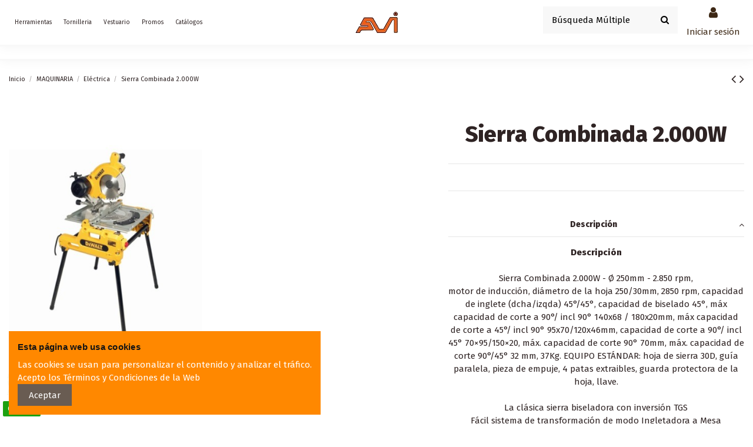

--- FILE ---
content_type: text/html; charset=utf-8
request_url: https://aviherramientas.com/electrica/2441-friendly-url-autogeneration-failed-5035048161951.html
body_size: 19975
content:
<!doctype html>
<html lang="es">

<head>
    
        
  <meta charset="utf-8">


  <meta http-equiv="x-ua-compatible" content="ie=edge">



  


  
  



  <title>Sierra Combinada 2.000W</title>
  
    
  
  
    
  
  <meta name="description" content="">
  <meta name="keywords" content="">
    
      <link rel="canonical" href="https://aviherramientas.com/electrica/2441-friendly-url-autogeneration-failed-5035048161951.html">
    

  
      

  
     <script type="application/ld+json">
 {
   "@context": "https://schema.org",
   "@type": "Organization",
   "name" : "AVI,S.L.",
   "url" : "https://aviherramientas.com/"
       ,"logo": {
       "@type": "ImageObject",
       "url":"https://aviherramientas.com/img/logo-1718272766.jpg"
     }
    }
</script>

<script type="application/ld+json">
  {
    "@context": "https://schema.org",
    "@type": "WebPage",
    "isPartOf": {
      "@type": "WebSite",
      "url":  "https://aviherramientas.com/",
      "name": "AVI,S.L."
    },
    "name": "Sierra Combinada 2.000W",
    "url":  "https://aviherramientas.com/electrica/2441-friendly-url-autogeneration-failed-5035048161951.html"
  }
</script>


  <script type="application/ld+json">
    {
      "@context": "https://schema.org",
      "@type": "BreadcrumbList",
      "itemListElement": [
                  {
            "@type": "ListItem",
            "position": 1,
            "name": "Inicio",
            "item": "https://aviherramientas.com/"
          },              {
            "@type": "ListItem",
            "position": 2,
            "name": "MAQUINARIA",
            "item": "https://aviherramientas.com/101-maquinaria"
          },              {
            "@type": "ListItem",
            "position": 3,
            "name": "Eléctrica",
            "item": "https://aviherramientas.com/284-electrica"
          },              {
            "@type": "ListItem",
            "position": 4,
            "name": "Sierra Combinada 2.000W",
            "item": "https://aviherramientas.com/electrica/2441-friendly-url-autogeneration-failed-5035048161951.html"
          }          ]
    }
  </script>


  

  
    <script type="application/ld+json">
  {
    "@context": "https://schema.org/",
    "@type": "Product",
    "@id": "#product-snippet-id",
    "name": "Sierra Combinada 2.000W",
    "description": "",
    "category": "Eléctrica",
    "image" :"https://aviherramientas.com/4184-home_default/friendly-url-autogeneration-failed.jpg",    "sku": "DW743N",
    "mpn": "DW743N"
    ,"gtin13": "5035048161951"
        ,
    "brand": {
      "@type": "Brand",
      "name": "Dewalt"
    }
                  }
</script>


  
    
  



    <meta property="og:type" content="product">
    <meta property="og:url" content="https://aviherramientas.com/electrica/2441-friendly-url-autogeneration-failed-5035048161951.html">
    <meta property="og:title" content="Sierra Combinada 2.000W">
    <meta property="og:site_name" content="AVI,S.L.">
    <meta property="og:description" content="">
            <meta property="og:image" content="https://aviherramientas.com/4184-thickbox_default/friendly-url-autogeneration-failed.jpg">
        <meta property="og:image:width" content="1100">
        <meta property="og:image:height" content="1422">
    




      <meta name="viewport" content="initial-scale=1,user-scalable=no,maximum-scale=1,width=device-width">
  


  <meta name="theme-color" content="#695c52">
  <meta name="msapplication-navbutton-color" content="#695c52">


  <link rel="icon" type="image/vnd.microsoft.icon" href="https://aviherramientas.com/img/favicon.ico?1718272766">
  <link rel="shortcut icon" type="image/x-icon" href="https://aviherramientas.com/img/favicon.ico?1718272766">
    




    <link rel="stylesheet" href="https://aviherramientas.com/themes/warehouse/assets/css/theme.css" type="text/css" media="all">
  <link rel="stylesheet" href="https://aviherramientas.com/themes/warehouse/modules/productcomments/views/css/productcomments.css" type="text/css" media="all">
  <link rel="stylesheet" href="https://aviherramientas.com/modules/iqitcountdown/views/css/front.css" type="text/css" media="all">
  <link rel="stylesheet" href="https://aviherramientas.com/modules/ets_whatsapp/views/css/front.css" type="text/css" media="all">
  <link rel="stylesheet" href="https://aviherramientas.com/js/jquery/plugins/fancybox/jquery.fancybox.css" type="text/css" media="all">
  <link rel="stylesheet" href="https://aviherramientas.com/modules/iqitcookielaw/views/css/front.css" type="text/css" media="all">
  <link rel="stylesheet" href="https://aviherramientas.com/modules/iqitelementor/views/css/frontend.min.css" type="text/css" media="all">
  <link rel="stylesheet" href="https://aviherramientas.com/modules/iqitmegamenu/views/css/front.css" type="text/css" media="all">
  <link rel="stylesheet" href="https://aviherramientas.com/modules/iqitreviews/views/css/front.css" type="text/css" media="all">
  <link rel="stylesheet" href="https://aviherramientas.com/modules/iqitsizecharts/views/css/front.css" type="text/css" media="all">
  <link rel="stylesheet" href="https://aviherramientas.com/modules/iqitthemeeditor/views/css/custom_s_1.css" type="text/css" media="all">
  <link rel="stylesheet" href="https://aviherramientas.com/modules/iqitextendedproduct/views/css/front.css" type="text/css" media="all">
  <link rel="stylesheet" href="https://aviherramientas.com/themes/warehouse/modules/ph_simpleblog/views/css/ph_simpleblog-17.css" type="text/css" media="all">
  <link rel="stylesheet" href="https://aviherramientas.com/modules/ph_simpleblog/css/custom.css" type="text/css" media="all">
  <link rel="stylesheet" href="https://aviherramientas.com/modules/iqitcookielaw/views/css/custom_s_1.css" type="text/css" media="all">
  <link rel="stylesheet" href="https://aviherramientas.com/modules/iqitmegamenu/views/css/iqitmegamenu_s_1.css" type="text/css" media="all">
  <link rel="stylesheet" href="https://aviherramientas.com/themes/warehouse/assets/css/custom.css" type="text/css" media="all">




<link rel="preload" as="font"
      href="https://aviherramientas.com/themes/warehouse/assets/css/font-awesome/fonts/fontawesome-webfont.woff?v=4.7.0"
      type="font/woff" crossorigin="anonymous">
<link rel="preload" as="font"
      href="https://aviherramientas.com/themes/warehouse/assets/css/font-awesome/fonts/fontawesome-webfont.woff2?v=4.7.0"
      type="font/woff2" crossorigin="anonymous">


<link  rel="preload stylesheet"  as="style" href="https://aviherramientas.com/themes/warehouse/assets/css/font-awesome/css/font-awesome-preload.css"
       type="text/css" crossorigin="anonymous">





  

  <script>
        var elementorFrontendConfig = {"isEditMode":"","stretchedSectionContainer":"","instagramToken":"","is_rtl":false,"ajax_csfr_token_url":"https:\/\/aviherramientas.com\/module\/iqitelementor\/Actions?process=handleCsfrToken&ajax=1"};
        var iqitTheme = {"rm_sticky":"down","rm_breakpoint":0,"op_preloader":"0","cart_style":"side","cart_confirmation":"modal","h_layout":"8","f_fixed":"","f_layout":"4","h_absolute":"0","h_sticky":"header","hw_width":"inherit","mm_content":"desktop","hm_submenu_width":"fullwidth-background","h_search_type":"box","pl_lazyload":true,"pl_infinity":false,"pl_rollover":true,"pl_crsl_autoplay":false,"pl_slider_ld":4,"pl_slider_d":4,"pl_slider_t":3,"pl_slider_p":2,"pp_thumbs":"leftd","pp_zoom":"modalzoom","pp_image_layout":"column","pp_tabs":"accordion","pl_grid_qty":false};
        var iqitcountdown_days = "d.";
        var iqitextendedproduct = {"speed":"70","hook":"modal"};
        var iqitfdc_from = 100;
        var iqitmegamenu = {"sticky":"false","containerSelector":"#wrapper > .container"};
        var iqitreviews = [];
        var prestashop = {"cart":{"products":[],"totals":{"total":{"type":"total","label":"Total","amount":0,"value":"0,00\u00a0\u20ac"},"total_including_tax":{"type":"total","label":"Total (impuestos incl.)","amount":0,"value":"0,00\u00a0\u20ac"},"total_excluding_tax":{"type":"total","label":"Total (impuestos excl.)","amount":0,"value":"0,00\u00a0\u20ac"}},"subtotals":{"products":{"type":"products","label":"Subtotal","amount":0,"value":"0,00\u00a0\u20ac"},"discounts":null,"shipping":{"type":"shipping","label":"Transporte","amount":0,"value":""},"tax":null},"products_count":0,"summary_string":"0 art\u00edculos","vouchers":{"allowed":0,"added":[]},"discounts":[],"minimalPurchase":0,"minimalPurchaseRequired":""},"currency":{"id":1,"name":"Euro","iso_code":"EUR","iso_code_num":"978","sign":"\u20ac"},"customer":{"lastname":null,"firstname":null,"email":null,"birthday":null,"newsletter":null,"newsletter_date_add":null,"optin":null,"website":null,"company":null,"siret":null,"ape":null,"is_logged":false,"gender":{"type":null,"name":null},"addresses":[]},"country":{"id_zone":1,"id_currency":0,"call_prefix":34,"iso_code":"ES","active":"1","contains_states":"1","need_identification_number":"1","need_zip_code":"1","zip_code_format":"NNNNN","display_tax_label":"1","name":"Espa\u00f1a","id":6},"language":{"name":"Espa\u00f1ol (Spanish)","iso_code":"es","locale":"es-ES","language_code":"es","active":"1","is_rtl":"0","date_format_lite":"d\/m\/Y","date_format_full":"d\/m\/Y H:i:s","id":1},"page":{"title":"","canonical":"https:\/\/aviherramientas.com\/electrica\/2441-friendly-url-autogeneration-failed-5035048161951.html","meta":{"title":"Sierra Combinada 2.000W","description":"","keywords":"","robots":"index"},"page_name":"product","body_classes":{"lang-es":true,"lang-rtl":false,"country-ES":true,"currency-EUR":true,"layout-full-width":true,"page-product":true,"tax-display-enabled":true,"page-customer-account":false,"product-id-2441":true,"product-Sierra Combinada 2.000W":true,"product-id-category-284":true,"product-id-manufacturer-7":true,"product-id-supplier-0":true,"product-available-for-order":true},"admin_notifications":[],"password-policy":{"feedbacks":{"0":"Muy d\u00e9bil","1":"D\u00e9bil","2":"Promedio","3":"Fuerte","4":"Muy fuerte","Straight rows of keys are easy to guess":"Una serie seguida de teclas de la misma fila es f\u00e1cil de adivinar","Short keyboard patterns are easy to guess":"Los patrones de teclado cortos son f\u00e1ciles de adivinar","Use a longer keyboard pattern with more turns":"Usa un patr\u00f3n de teclado m\u00e1s largo y con m\u00e1s giros","Repeats like \"aaa\" are easy to guess":"Las repeticiones como \u00abaaa\u00bb son f\u00e1ciles de adivinar","Repeats like \"abcabcabc\" are only slightly harder to guess than \"abc\"":"Las repeticiones como \"abcabcabc\" son solo un poco m\u00e1s dif\u00edciles de adivinar que \"abc\"","Sequences like abc or 6543 are easy to guess":"Las secuencias como \"abc\" o \"6543\" son f\u00e1ciles de adivinar","Recent years are easy to guess":"Los a\u00f1os recientes son f\u00e1ciles de adivinar","Dates are often easy to guess":"Las fechas suelen ser f\u00e1ciles de adivinar","This is a top-10 common password":"Esta es una de las 10 contrase\u00f1as m\u00e1s comunes","This is a top-100 common password":"Esta es una de las 100 contrase\u00f1as m\u00e1s comunes","This is a very common password":"Esta contrase\u00f1a es muy com\u00fan","This is similar to a commonly used password":"Esta contrase\u00f1a es similar a otras contrase\u00f1as muy usadas","A word by itself is easy to guess":"Una palabra que por s\u00ed misma es f\u00e1cil de adivinar","Names and surnames by themselves are easy to guess":"Los nombres y apellidos completos son f\u00e1ciles de adivinar","Common names and surnames are easy to guess":"Los nombres comunes y los apellidos son f\u00e1ciles de adivinar","Use a few words, avoid common phrases":"Usa varias palabras, evita frases comunes","No need for symbols, digits, or uppercase letters":"No se necesitan s\u00edmbolos, d\u00edgitos o letras may\u00fasculas","Avoid repeated words and characters":"Evita repetir palabras y caracteres","Avoid sequences":"Evita secuencias","Avoid recent years":"Evita a\u00f1os recientes","Avoid years that are associated with you":"Evita a\u00f1os que puedan asociarse contigo","Avoid dates and years that are associated with you":"Evita a\u00f1os y fechas que puedan asociarse contigo","Capitalization doesn't help very much":"Las may\u00fasculas no ayudan mucho","All-uppercase is almost as easy to guess as all-lowercase":"Todo en may\u00fasculas es casi tan f\u00e1cil de adivinar como en min\u00fasculas","Reversed words aren't much harder to guess":"Las palabras invertidas no son mucho m\u00e1s dif\u00edciles de adivinar","Predictable substitutions like '@' instead of 'a' don't help very much":"Las sustituciones predecibles como usar \"@\" en lugar de \"a\" no ayudan mucho","Add another word or two. Uncommon words are better.":"A\u00f1ade una o dos palabras m\u00e1s. Es mejor usar palabras poco habituales."}}},"shop":{"name":"AVI,S.L.","logo":"https:\/\/aviherramientas.com\/img\/logo-1718272766.jpg","stores_icon":"https:\/\/aviherramientas.com\/img\/logo_stores.png","favicon":"https:\/\/aviherramientas.com\/img\/favicon.ico"},"core_js_public_path":"\/themes\/","urls":{"base_url":"https:\/\/aviherramientas.com\/","current_url":"https:\/\/aviherramientas.com\/electrica\/2441-friendly-url-autogeneration-failed-5035048161951.html","shop_domain_url":"https:\/\/aviherramientas.com","img_ps_url":"https:\/\/aviherramientas.com\/img\/","img_cat_url":"https:\/\/aviherramientas.com\/img\/c\/","img_lang_url":"https:\/\/aviherramientas.com\/img\/l\/","img_prod_url":"https:\/\/aviherramientas.com\/img\/p\/","img_manu_url":"https:\/\/aviherramientas.com\/img\/m\/","img_sup_url":"https:\/\/aviherramientas.com\/img\/su\/","img_ship_url":"https:\/\/aviherramientas.com\/img\/s\/","img_store_url":"https:\/\/aviherramientas.com\/img\/st\/","img_col_url":"https:\/\/aviherramientas.com\/img\/co\/","img_url":"https:\/\/aviherramientas.com\/themes\/warehouse\/assets\/img\/","css_url":"https:\/\/aviherramientas.com\/themes\/warehouse\/assets\/css\/","js_url":"https:\/\/aviherramientas.com\/themes\/warehouse\/assets\/js\/","pic_url":"https:\/\/aviherramientas.com\/upload\/","theme_assets":"https:\/\/aviherramientas.com\/themes\/warehouse\/assets\/","theme_dir":"https:\/\/aviherramientas.com\/var\/www\/vhosts\/aviherramientas.com\/httpdocs\/themes\/warehouse\/","pages":{"address":"https:\/\/aviherramientas.com\/direccion","addresses":"https:\/\/aviherramientas.com\/direcciones","authentication":"https:\/\/aviherramientas.com\/iniciar-sesion","manufacturer":"https:\/\/aviherramientas.com\/marcas","cart":"https:\/\/aviherramientas.com\/carrito","category":"https:\/\/aviherramientas.com\/index.php?controller=category","cms":"https:\/\/aviherramientas.com\/index.php?controller=cms","contact":"https:\/\/aviherramientas.com\/contactenos","discount":"https:\/\/aviherramientas.com\/descuento","guest_tracking":"https:\/\/aviherramientas.com\/seguimiento-pedido-invitado","history":"https:\/\/aviherramientas.com\/historial-compra","identity":"https:\/\/aviherramientas.com\/datos-personales","index":"https:\/\/aviherramientas.com\/","my_account":"https:\/\/aviherramientas.com\/mi-cuenta","order_confirmation":"https:\/\/aviherramientas.com\/confirmacion-pedido","order_detail":"https:\/\/aviherramientas.com\/index.php?controller=order-detail","order_follow":"https:\/\/aviherramientas.com\/seguimiento-pedido","order":"https:\/\/aviherramientas.com\/pedido","order_return":"https:\/\/aviherramientas.com\/index.php?controller=order-return","order_slip":"https:\/\/aviherramientas.com\/facturas-abono","pagenotfound":"https:\/\/aviherramientas.com\/pagina-no-encontrada","password":"https:\/\/aviherramientas.com\/recuperar-contrase\u00f1a","pdf_invoice":"https:\/\/aviherramientas.com\/index.php?controller=pdf-invoice","pdf_order_return":"https:\/\/aviherramientas.com\/index.php?controller=pdf-order-return","pdf_order_slip":"https:\/\/aviherramientas.com\/index.php?controller=pdf-order-slip","prices_drop":"https:\/\/aviherramientas.com\/productos-rebajados","product":"https:\/\/aviherramientas.com\/index.php?controller=product","registration":"https:\/\/aviherramientas.com\/registro","search":"https:\/\/aviherramientas.com\/busqueda","sitemap":"https:\/\/aviherramientas.com\/mapa del sitio","stores":"https:\/\/aviherramientas.com\/tiendas","supplier":"https:\/\/aviherramientas.com\/proveedores","new_products":"https:\/\/aviherramientas.com\/novedades","brands":"https:\/\/aviherramientas.com\/marcas","register":"https:\/\/aviherramientas.com\/registro","order_login":"https:\/\/aviherramientas.com\/pedido?login=1"},"alternative_langs":[],"actions":{"logout":"https:\/\/aviherramientas.com\/?mylogout="},"no_picture_image":{"bySize":{"small_default":{"url":"https:\/\/aviherramientas.com\/img\/p\/es-default-small_default.jpg","width":98,"height":127},"cart_default":{"url":"https:\/\/aviherramientas.com\/img\/p\/es-default-cart_default.jpg","width":125,"height":162},"home_default":{"url":"https:\/\/aviherramientas.com\/img\/p\/es-default-home_default.jpg","width":236,"height":305},"large_default":{"url":"https:\/\/aviherramientas.com\/img\/p\/es-default-large_default.jpg","width":381,"height":492},"medium_default":{"url":"https:\/\/aviherramientas.com\/img\/p\/es-default-medium_default.jpg","width":452,"height":584},"thickbox_default":{"url":"https:\/\/aviherramientas.com\/img\/p\/es-default-thickbox_default.jpg","width":1100,"height":1422}},"small":{"url":"https:\/\/aviherramientas.com\/img\/p\/es-default-small_default.jpg","width":98,"height":127},"medium":{"url":"https:\/\/aviherramientas.com\/img\/p\/es-default-large_default.jpg","width":381,"height":492},"large":{"url":"https:\/\/aviherramientas.com\/img\/p\/es-default-thickbox_default.jpg","width":1100,"height":1422},"legend":""}},"configuration":{"display_taxes_label":true,"display_prices_tax_incl":false,"is_catalog":true,"show_prices":false,"opt_in":{"partner":true},"quantity_discount":{"type":"discount","label":"Descuento unitario"},"voucher_enabled":0,"return_enabled":0},"field_required":[],"breadcrumb":{"links":[{"title":"Inicio","url":"https:\/\/aviherramientas.com\/"},{"title":"MAQUINARIA","url":"https:\/\/aviherramientas.com\/101-maquinaria"},{"title":"El\u00e9ctrica","url":"https:\/\/aviherramientas.com\/284-electrica"},{"title":"Sierra Combinada 2.000W","url":"https:\/\/aviherramientas.com\/electrica\/2441-friendly-url-autogeneration-failed-5035048161951.html"}],"count":4},"link":{"protocol_link":"https:\/\/","protocol_content":"https:\/\/"},"time":1768643124,"static_token":"90349f2ba51b4b0cfe09fa1d696c02e0","token":"6b632b6de7360e6696df5dbd0a851f6d","debug":false};
      </script>



  


    
        
    

    </head>

<body id="product" class="lang-es country-es currency-eur layout-full-width page-product tax-display-enabled product-id-2441 product-sierra-combinada-2-000w product-id-category-284 product-id-manufacturer-7 product-id-supplier-0 product-available-for-order body-desktop-header-style-w-8">


    




    


<main id="main-page-content"  >
    
            

    <header id="header" class="desktop-header-style-w-8">
        
            
  <div class="header-banner">
    
  </div>




            <nav class="header-nav">
        <div class="container">
    
        <div class="row justify-content-between">
            <div class="col col-auto col-md left-nav">
                                
            </div>
            <div class="col col-auto center-nav text-center">
                
             </div>
            <div class="col col-auto col-md right-nav text-right">
                
             </div>
        </div>

                        </div>
            </nav>
        



<div id="desktop-header" class="desktop-header-style-8">
    
            
<div class="header-top">
    <div id="desktop-header-container" class="container">
        <div class="row align-items-center">
                            <div class="col col-header-left col-header-menu">
                                        <div id="iqitmegamenu-wrapper" class="iqitmegamenu-wrapper iqitmegamenu-all">
	<div class="container container-iqitmegamenu">
		<div id="iqitmegamenu-horizontal" class="iqitmegamenu  clearfix" role="navigation">

						
			<nav id="cbp-hrmenu" class="cbp-hrmenu cbp-horizontal cbp-hrsub-narrow">
				<ul>
											<li id="cbp-hrmenu-tab-7"
							class="cbp-hrmenu-tab cbp-hrmenu-tab-7  cbp-has-submeu">
							<a href="https://aviherramientas.com/100-herramienta-manual" class="nav-link" 
										>
										

										<span class="cbp-tab-title">
											Herramientas											<i class="fa fa-angle-down cbp-submenu-aindicator"></i></span>
																			</a>
																			<div class="cbp-hrsub col-12">
											<div class="cbp-hrsub-inner">
												<div class="container iqitmegamenu-submenu-container">
													
																																													




<div class="row menu_row menu-element  first_rows menu-element-id-1">
                

                                                




    <div class="col-2 cbp-menu-column cbp-menu-element menu-element-id-2 ">
        <div class="cbp-menu-column-inner">
                        
                
                
                    
                                                    <div class="row cbp-categories-row">
                                                                                                            <div class="col-12">
                                            <div class="cbp-category-link-w"><a href="https://aviherramientas.com/275-a-bateria"
                                                                                class="cbp-column-title nav-link cbp-category-title">A bateria</a>
                                                                                                                                            </div>
                                        </div>
                                                                                                </div>
                                            
                
            

            
            </div>    </div>
                                    




    <div class="col-2 cbp-menu-column cbp-menu-element menu-element-id-3 ">
        <div class="cbp-menu-column-inner">
                        
                
                
                    
                                                    <div class="row cbp-categories-row">
                                                                                                            <div class="col-12">
                                            <div class="cbp-category-link-w"><a href="https://aviherramientas.com/284-electrica"
                                                                                class="cbp-column-title nav-link cbp-category-title">Eléctrica</a>
                                                                                                                                            </div>
                                        </div>
                                                                                                </div>
                                            
                
            

            
            </div>    </div>
                                    




    <div class="col-2 cbp-menu-column cbp-menu-element menu-element-id-4 ">
        <div class="cbp-menu-column-inner">
                        
                
                
                    
                                                    <div class="row cbp-categories-row">
                                                                                                            <div class="col-12">
                                            <div class="cbp-category-link-w"><a href="https://aviherramientas.com/285-neumatica"
                                                                                class="cbp-column-title nav-link cbp-category-title">Neumática</a>
                                                                                                                                            </div>
                                        </div>
                                                                                                </div>
                                            
                
            

            
            </div>    </div>
                                    




    <div class="col-2 cbp-menu-column cbp-menu-element menu-element-id-6 ">
        <div class="cbp-menu-column-inner">
                        
                
                
                    
                                                    <div class="row cbp-categories-row">
                                                                                                            <div class="col-12">
                                            <div class="cbp-category-link-w"><a href="https://aviherramientas.com/552-grupos-electrogenos-y-accesorios-generadores"
                                                                                class="cbp-column-title nav-link cbp-category-title">Generadores</a>
                                                                                                                                            </div>
                                        </div>
                                                                                                </div>
                                            
                
            

            
            </div>    </div>
                                    




    <div class="col-3 cbp-menu-column cbp-menu-element menu-element-id-5 ">
        <div class="cbp-menu-column-inner">
                        
                
                
                    
                                                    <div class="row cbp-categories-row">
                                                                                                            <div class="col-12">
                                            <div class="cbp-category-link-w"><a href="https://aviherramientas.com/100-herramienta-manual"
                                                                                class="cbp-column-title nav-link cbp-category-title">HERRAMIENTA MANUAL</a>
                                                                                                                                            </div>
                                        </div>
                                                                                                </div>
                                            
                
            

            
            </div>    </div>
                            
                </div>
																													
																									</div>
											</div>
										</div>
																</li>
												<li id="cbp-hrmenu-tab-9"
							class="cbp-hrmenu-tab cbp-hrmenu-tab-9  cbp-has-submeu">
							<a href="https://aviherramientas.com/89-tornilleria" class="nav-link" 
										>
										

										<span class="cbp-tab-title">
											Tornilleria											<i class="fa fa-angle-down cbp-submenu-aindicator"></i></span>
																			</a>
																			<div class="cbp-hrsub col-12">
											<div class="cbp-hrsub-inner">
												<div class="container iqitmegamenu-submenu-container">
													
																																													




<div class="row menu_row menu-element  first_rows menu-element-id-1">
                

                                                




    <div class="col-2 cbp-menu-column cbp-menu-element menu-element-id-2 ">
        <div class="cbp-menu-column-inner">
                        
                
                
                    
                                                    <div class="row cbp-categories-row">
                                                                                                            <div class="col-12">
                                            <div class="cbp-category-link-w"><a href="https://aviherramientas.com/147-metrica"
                                                                                class="cbp-column-title nav-link cbp-category-title">Métrica</a>
                                                                                                                                            </div>
                                        </div>
                                                                                                </div>
                                            
                
            

            
            </div>    </div>
                                    




    <div class="col-2 cbp-menu-column cbp-menu-element menu-element-id-3 ">
        <div class="cbp-menu-column-inner">
                        
                
                
                    
                                                    <div class="row cbp-categories-row">
                                                                                                            <div class="col-12">
                                            <div class="cbp-category-link-w"><a href="https://aviherramientas.com/148-arandelas"
                                                                                class="cbp-column-title nav-link cbp-category-title">Arandelas</a>
                                                                                                                                            </div>
                                        </div>
                                                                                                </div>
                                            
                
            

            
            </div>    </div>
                                    




    <div class="col-2 cbp-menu-column cbp-menu-element menu-element-id-4 ">
        <div class="cbp-menu-column-inner">
                        
                
                
                    
                                                    <div class="row cbp-categories-row">
                                                                                                            <div class="col-12">
                                            <div class="cbp-category-link-w"><a href="https://aviherramientas.com/151-rosca-chapa"
                                                                                class="cbp-column-title nav-link cbp-category-title">Rosca chapa</a>
                                                                                                                                            </div>
                                        </div>
                                                                                                </div>
                                            
                
            

            
            </div>    </div>
                                    




    <div class="col-2 cbp-menu-column cbp-menu-element menu-element-id-6 ">
        <div class="cbp-menu-column-inner">
                        
                
                
                    
                                                    <div class="row cbp-categories-row">
                                                                                                            <div class="col-12">
                                            <div class="cbp-category-link-w"><a href="https://aviherramientas.com/152-rosca-madera"
                                                                                class="cbp-column-title nav-link cbp-category-title">Rosca madera</a>
                                                                                                                                            </div>
                                        </div>
                                                                                                </div>
                                            
                
            

            
            </div>    </div>
                                    




    <div class="col-3 cbp-menu-column cbp-menu-element menu-element-id-5 ">
        <div class="cbp-menu-column-inner">
                        
                
                
                    
                                                    <div class="row cbp-categories-row">
                                                                                                            <div class="col-12">
                                            <div class="cbp-category-link-w"><a href="https://aviherramientas.com/158-remaches"
                                                                                class="cbp-column-title nav-link cbp-category-title">Remaches</a>
                                                                                                                                            </div>
                                        </div>
                                                                                                </div>
                                            
                
            

            
            </div>    </div>
                            
                </div>
																													
																									</div>
											</div>
										</div>
																</li>
												<li id="cbp-hrmenu-tab-5"
							class="cbp-hrmenu-tab cbp-hrmenu-tab-5  cbp-has-submeu">
							<a href="https://aviherramientas.com/105-vestuario-y-calzado" class="nav-link" 
										>
										

										<span class="cbp-tab-title">
											Vestuario											<i class="fa fa-angle-down cbp-submenu-aindicator"></i></span>
																			</a>
																			<div class="cbp-hrsub col-12">
											<div class="cbp-hrsub-inner">
												<div class="container iqitmegamenu-submenu-container">
													
																																													




<div class="row menu_row menu-element  first_rows menu-element-id-1">
                

                                                




    <div class="col-1 cbp-menu-column cbp-menu-element menu-element-id-6 ">
        <div class="cbp-menu-column-inner">
                        
                
                
                    
                                                    <div class="row cbp-categories-row">
                                                                                                            <div class="col-12">
                                            <div class="cbp-category-link-w"><a href="https://aviherramientas.com/326-batas"
                                                                                class="cbp-column-title nav-link cbp-category-title">Batas</a>
                                                                                                                                            </div>
                                        </div>
                                                                                                </div>
                                            
                
            

            
            </div>    </div>
                                    




    <div class="col-1 cbp-menu-column cbp-menu-element menu-element-id-9 ">
        <div class="cbp-menu-column-inner">
                        
                
                
                    
                                                    <div class="row cbp-categories-row">
                                                                                                            <div class="col-12">
                                            <div class="cbp-category-link-w"><a href="https://aviherramientas.com/649-botas"
                                                                                class="cbp-column-title nav-link cbp-category-title">Botas</a>
                                                                                                                                            </div>
                                        </div>
                                                                                                </div>
                                            
                
            

            
            </div>    </div>
                                    




    <div class="col-2 cbp-menu-column cbp-menu-element menu-element-id-11 ">
        <div class="cbp-menu-column-inner">
                        
                
                
                    
                                                    <div class="row cbp-categories-row">
                                                                                                            <div class="col-12">
                                            <div class="cbp-category-link-w"><a href="https://aviherramientas.com/650-botas-impermeables"
                                                                                class="cbp-column-title nav-link cbp-category-title">Botas Impermeables</a>
                                                                                                                                            </div>
                                        </div>
                                                                                                </div>
                                            
                
            

            
            </div>    </div>
                                    




    <div class="col-1 cbp-menu-column cbp-menu-element menu-element-id-4 ">
        <div class="cbp-menu-column-inner">
                        
                
                
                    
                                                    <div class="row cbp-categories-row">
                                                                                                            <div class="col-12">
                                            <div class="cbp-category-link-w"><a href="https://aviherramientas.com/324-camisetas"
                                                                                class="cbp-column-title nav-link cbp-category-title">Camisetas</a>
                                                                                                                                            </div>
                                        </div>
                                                                                                </div>
                                            
                
            

            
            </div>    </div>
                                    




    <div class="col-1 cbp-menu-column cbp-menu-element menu-element-id-3 ">
        <div class="cbp-menu-column-inner">
                        
                
                
                    
                                                    <div class="row cbp-categories-row">
                                                                                                            <div class="col-12">
                                            <div class="cbp-category-link-w"><a href="https://aviherramientas.com/328-chaquetas"
                                                                                class="cbp-column-title nav-link cbp-category-title">Chaquetas</a>
                                                                                                                                            </div>
                                        </div>
                                                                                                </div>
                                            
                
            

            
            </div>    </div>
                                    




    <div class="col-1 cbp-menu-column cbp-menu-element menu-element-id-5 ">
        <div class="cbp-menu-column-inner">
                        
                
                
                    
                                                    <div class="row cbp-categories-row">
                                                                                                            <div class="col-12">
                                            <div class="cbp-category-link-w"><a href="https://aviherramientas.com/332-polos"
                                                                                class="cbp-column-title nav-link cbp-category-title">Polos</a>
                                                                                                                                            </div>
                                        </div>
                                                                                                </div>
                                            
                
            

            
            </div>    </div>
                                    




    <div class="col-1 cbp-menu-column cbp-menu-element menu-element-id-7 ">
        <div class="cbp-menu-column-inner">
                        
                
                
                    
                                                    <div class="row cbp-categories-row">
                                                                                                            <div class="col-12">
                                            <div class="cbp-category-link-w"><a href="https://aviherramientas.com/330-monos"
                                                                                class="cbp-column-title nav-link cbp-category-title">Monos</a>
                                                                                                                                            </div>
                                        </div>
                                                                                                </div>
                                            
                
            

            
            </div>    </div>
                                    




    <div class="col-1 cbp-menu-column cbp-menu-element menu-element-id-2 ">
        <div class="cbp-menu-column-inner">
                        
                
                
                    
                                                    <div class="row cbp-categories-row">
                                                                                                            <div class="col-12">
                                            <div class="cbp-category-link-w"><a href="https://aviherramientas.com/323-pantalones"
                                                                                class="cbp-column-title nav-link cbp-category-title">Pantalones</a>
                                                                                                                                            </div>
                                        </div>
                                                                                                </div>
                                            
                
            

            
            </div>    </div>
                                    




    <div class="col-1 cbp-menu-column cbp-menu-element menu-element-id-8 ">
        <div class="cbp-menu-column-inner">
                        
                
                
                    
                                                    <div class="row cbp-categories-row">
                                                                                                            <div class="col-12">
                                            <div class="cbp-category-link-w"><a href="https://aviherramientas.com/331-petos"
                                                                                class="cbp-column-title nav-link cbp-category-title">Petos</a>
                                                                                                                                            </div>
                                        </div>
                                                                                                </div>
                                            
                
            

            
            </div>    </div>
                                    




    <div class="col-1 cbp-menu-column cbp-menu-element menu-element-id-10 ">
        <div class="cbp-menu-column-inner">
                        
                
                
                    
                                                    <div class="row cbp-categories-row">
                                                                                                            <div class="col-12">
                                            <div class="cbp-category-link-w"><a href="https://aviherramientas.com/648-zapato"
                                                                                class="cbp-column-title nav-link cbp-category-title">Zapatos</a>
                                                                                                                                            </div>
                                        </div>
                                                                                                </div>
                                            
                
            

            
            </div>    </div>
                            
                </div>
																															




<div class="row menu_row menu-element  first_rows menu-element-id-12">
                

            
                </div>
																													
																									</div>
											</div>
										</div>
																</li>
												<li id="cbp-hrmenu-tab-6"
							class="cbp-hrmenu-tab cbp-hrmenu-tab-6 ">
							<a href="https://aviherramientas.com/content/7-promociones" class="nav-link" 
										>
										

										<span class="cbp-tab-title">
											Promos</span>
																			</a>
																</li>
												<li id="cbp-hrmenu-tab-2"
							class="cbp-hrmenu-tab cbp-hrmenu-tab-2 ">
							<a href="https://aviherramientas.com/content/11-catalogos-proveedor" class="nav-link" 
										>
										

										<span class="cbp-tab-title">
											Catálogos</span>
																			</a>
																</li>
											</ul>
				</nav>
			</div>
		</div>
		<div id="sticky-cart-wrapper"></div>
	</div>

		<div id="_desktop_iqitmegamenu-mobile">
		<div id="iqitmegamenu-mobile"
			class="mobile-menu js-mobile-menu  h-100  d-flex flex-column">

			<div class="mm-panel__header  mobile-menu__header-wrapper px-2 py-2">
				<div class="mobile-menu__header js-mobile-menu__header">

					<button type="button" class="mobile-menu__back-btn js-mobile-menu__back-btn btn">
						<span aria-hidden="true" class="fa fa-angle-left  align-middle mr-4"></span>
						<span class="mobile-menu__title js-mobile-menu__title paragraph-p1 align-middle"></span>
					</button>
					
				</div>
				<button type="button" class="btn btn-icon mobile-menu__close js-mobile-menu__close" aria-label="Close"
					data-toggle="dropdown">
					<span aria-hidden="true" class="fa fa-times"></span>
				</button>
			</div>

			<div class="position-relative mobile-menu__content flex-grow-1 mx-c16 my-c24 ">
				<ul
					class="position-absolute h-100  w-100  m-0 mm-panel__scroller mobile-menu__scroller px-4 py-4">
					<li class="mobile-menu__above-content"></li>
						
		
																	<li
										class="d-flex align-items-center mobile-menu__tab mobile-menu__tab--id-7  mobile-menu__tab--has-submenu js-mobile-menu__tab--has-submenu js-mobile-menu__tab">
										<a class="flex-fill mobile-menu__link 
												
											js-mobile-menu__link--has-submenu 
																				" href="https://aviherramientas.com/100-herramienta-manual"  >
																						
											
											<span class="js-mobile-menu__tab-title">Herramientas</span>

																					</a>
																					<span class="mobile-menu__arrow js-mobile-menu__link--has-submenu">
												<i class="fa fa-angle-right expand-icon" aria-hidden="true"></i>
											</span>
										
										
																							<div class="mobile-menu__submenu mobile-menu__submenu--panel px-4 py-4 js-mobile-menu__submenu">
																											




    <div class="mobile-menu__row  mobile-menu__row--id-1">

            

                                    




        <div
            class="mobile-menu__column mobile-menu__column--id-2">
                
            
            
                
                                                                                                        <div class="cbp-category-link-w mobile-menu__column-categories">
                                    <a href="https://aviherramientas.com/275-a-bateria" class="mobile-menu__column-title">A bateria</a>
                                                                                                        </div>

                                                    
                                    
            
        

        
                </div>                            




        <div
            class="mobile-menu__column mobile-menu__column--id-3">
                
            
            
                
                                                                                                        <div class="cbp-category-link-w mobile-menu__column-categories">
                                    <a href="https://aviherramientas.com/284-electrica" class="mobile-menu__column-title">Eléctrica</a>
                                                                                                        </div>

                                                    
                                    
            
        

        
                </div>                            




        <div
            class="mobile-menu__column mobile-menu__column--id-4">
                
            
            
                
                                                                                                        <div class="cbp-category-link-w mobile-menu__column-categories">
                                    <a href="https://aviherramientas.com/285-neumatica" class="mobile-menu__column-title">Neumática</a>
                                                                                                        </div>

                                                    
                                    
            
        

        
                </div>                            




        <div
            class="mobile-menu__column mobile-menu__column--id-6">
                
            
            
                
                                                                                                        <div class="cbp-category-link-w mobile-menu__column-categories">
                                    <a href="https://aviherramientas.com/552-grupos-electrogenos-y-accesorios-generadores" class="mobile-menu__column-title">Generadores</a>
                                                                                                        </div>

                                                    
                                    
            
        

        
                </div>                            




        <div
            class="mobile-menu__column mobile-menu__column--id-5">
                
            
            
                
                                                                                                        <div class="cbp-category-link-w mobile-menu__column-categories">
                                    <a href="https://aviherramientas.com/100-herramienta-manual" class="mobile-menu__column-title">HERRAMIENTA MANUAL</a>
                                                                                                        </div>

                                                    
                                    
            
        

        
                </div>                    
        </div>																									</div>
																														</li>
																	<li
										class="d-flex align-items-center mobile-menu__tab mobile-menu__tab--id-9  mobile-menu__tab--has-submenu js-mobile-menu__tab--has-submenu js-mobile-menu__tab">
										<a class="flex-fill mobile-menu__link 
												
											js-mobile-menu__link--has-submenu 
																				" href="https://aviherramientas.com/89-tornilleria"  >
																						
											
											<span class="js-mobile-menu__tab-title">Tornilleria</span>

																					</a>
																					<span class="mobile-menu__arrow js-mobile-menu__link--has-submenu">
												<i class="fa fa-angle-right expand-icon" aria-hidden="true"></i>
											</span>
										
										
																							<div class="mobile-menu__submenu mobile-menu__submenu--panel px-4 py-4 js-mobile-menu__submenu">
																											




    <div class="mobile-menu__row  mobile-menu__row--id-1">

            

                                    




        <div
            class="mobile-menu__column mobile-menu__column--id-2">
                
            
            
                
                                                                                                        <div class="cbp-category-link-w mobile-menu__column-categories">
                                    <a href="https://aviherramientas.com/147-metrica" class="mobile-menu__column-title">Métrica</a>
                                                                                                        </div>

                                                    
                                    
            
        

        
                </div>                            




        <div
            class="mobile-menu__column mobile-menu__column--id-3">
                
            
            
                
                                                                                                        <div class="cbp-category-link-w mobile-menu__column-categories">
                                    <a href="https://aviherramientas.com/148-arandelas" class="mobile-menu__column-title">Arandelas</a>
                                                                                                        </div>

                                                    
                                    
            
        

        
                </div>                            




        <div
            class="mobile-menu__column mobile-menu__column--id-4">
                
            
            
                
                                                                                                        <div class="cbp-category-link-w mobile-menu__column-categories">
                                    <a href="https://aviherramientas.com/151-rosca-chapa" class="mobile-menu__column-title">Rosca chapa</a>
                                                                                                        </div>

                                                    
                                    
            
        

        
                </div>                            




        <div
            class="mobile-menu__column mobile-menu__column--id-6">
                
            
            
                
                                                                                                        <div class="cbp-category-link-w mobile-menu__column-categories">
                                    <a href="https://aviherramientas.com/152-rosca-madera" class="mobile-menu__column-title">Rosca madera</a>
                                                                                                        </div>

                                                    
                                    
            
        

        
                </div>                            




        <div
            class="mobile-menu__column mobile-menu__column--id-5">
                
            
            
                
                                                                                                        <div class="cbp-category-link-w mobile-menu__column-categories">
                                    <a href="https://aviherramientas.com/158-remaches" class="mobile-menu__column-title">Remaches</a>
                                                                                                        </div>

                                                    
                                    
            
        

        
                </div>                    
        </div>																									</div>
																														</li>
																	<li
										class="d-flex align-items-center mobile-menu__tab mobile-menu__tab--id-5  mobile-menu__tab--has-submenu js-mobile-menu__tab--has-submenu js-mobile-menu__tab">
										<a class="flex-fill mobile-menu__link 
												
											js-mobile-menu__link--has-submenu 
																				" href="https://aviherramientas.com/105-vestuario-y-calzado"  >
																						
											
											<span class="js-mobile-menu__tab-title">Vestuario</span>

																					</a>
																					<span class="mobile-menu__arrow js-mobile-menu__link--has-submenu">
												<i class="fa fa-angle-right expand-icon" aria-hidden="true"></i>
											</span>
										
										
																							<div class="mobile-menu__submenu mobile-menu__submenu--panel px-4 py-4 js-mobile-menu__submenu">
																											




    <div class="mobile-menu__row  mobile-menu__row--id-1">

            

                                    




        <div
            class="mobile-menu__column mobile-menu__column--id-6">
                
            
            
                
                                                                                                        <div class="cbp-category-link-w mobile-menu__column-categories">
                                    <a href="https://aviherramientas.com/326-batas" class="mobile-menu__column-title">Batas</a>
                                                                                                        </div>

                                                    
                                    
            
        

        
                </div>                            




        <div
            class="mobile-menu__column mobile-menu__column--id-9">
                
            
            
                
                                                                                                        <div class="cbp-category-link-w mobile-menu__column-categories">
                                    <a href="https://aviherramientas.com/649-botas" class="mobile-menu__column-title">Botas</a>
                                                                                                        </div>

                                                    
                                    
            
        

        
                </div>                            




        <div
            class="mobile-menu__column mobile-menu__column--id-11">
                
            
            
                
                                                                                                        <div class="cbp-category-link-w mobile-menu__column-categories">
                                    <a href="https://aviherramientas.com/650-botas-impermeables" class="mobile-menu__column-title">Botas Impermeables</a>
                                                                                                        </div>

                                                    
                                    
            
        

        
                </div>                            




        <div
            class="mobile-menu__column mobile-menu__column--id-4">
                
            
            
                
                                                                                                        <div class="cbp-category-link-w mobile-menu__column-categories">
                                    <a href="https://aviherramientas.com/324-camisetas" class="mobile-menu__column-title">Camisetas</a>
                                                                                                        </div>

                                                    
                                    
            
        

        
                </div>                            




        <div
            class="mobile-menu__column mobile-menu__column--id-3">
                
            
            
                
                                                                                                        <div class="cbp-category-link-w mobile-menu__column-categories">
                                    <a href="https://aviherramientas.com/328-chaquetas" class="mobile-menu__column-title">Chaquetas</a>
                                                                                                        </div>

                                                    
                                    
            
        

        
                </div>                            




        <div
            class="mobile-menu__column mobile-menu__column--id-5">
                
            
            
                
                                                                                                        <div class="cbp-category-link-w mobile-menu__column-categories">
                                    <a href="https://aviherramientas.com/332-polos" class="mobile-menu__column-title">Polos</a>
                                                                                                        </div>

                                                    
                                    
            
        

        
                </div>                            




        <div
            class="mobile-menu__column mobile-menu__column--id-7">
                
            
            
                
                                                                                                        <div class="cbp-category-link-w mobile-menu__column-categories">
                                    <a href="https://aviherramientas.com/330-monos" class="mobile-menu__column-title">Monos</a>
                                                                                                        </div>

                                                    
                                    
            
        

        
                </div>                            




        <div
            class="mobile-menu__column mobile-menu__column--id-2">
                
            
            
                
                                                                                                        <div class="cbp-category-link-w mobile-menu__column-categories">
                                    <a href="https://aviherramientas.com/323-pantalones" class="mobile-menu__column-title">Pantalones</a>
                                                                                                        </div>

                                                    
                                    
            
        

        
                </div>                            




        <div
            class="mobile-menu__column mobile-menu__column--id-8">
                
            
            
                
                                                                                                        <div class="cbp-category-link-w mobile-menu__column-categories">
                                    <a href="https://aviherramientas.com/331-petos" class="mobile-menu__column-title">Petos</a>
                                                                                                        </div>

                                                    
                                    
            
        

        
                </div>                            




        <div
            class="mobile-menu__column mobile-menu__column--id-10">
                
            
            
                
                                                                                                        <div class="cbp-category-link-w mobile-menu__column-categories">
                                    <a href="https://aviherramientas.com/648-zapato" class="mobile-menu__column-title">Zapatos</a>
                                                                                                        </div>

                                                    
                                    
            
        

        
                </div>                    
        </div>																											




    <div class="mobile-menu__row  mobile-menu__row--id-12">

            

        
        </div>																									</div>
																														</li>
																	<li
										class="d-flex align-items-center mobile-menu__tab mobile-menu__tab--id-6  js-mobile-menu__tab">
										<a class="flex-fill mobile-menu__link 
												
											 
																				" href="https://aviherramientas.com/content/7-promociones"  >
																						
											
											<span class="js-mobile-menu__tab-title">Promos</span>

																					</a>
										
										
																														</li>
																	<li
										class="d-flex align-items-center mobile-menu__tab mobile-menu__tab--id-2  js-mobile-menu__tab">
										<a class="flex-fill mobile-menu__link 
												
											 
																				" href="https://aviherramientas.com/content/11-catalogos-proveedor"  >
																						
											
											<span class="js-mobile-menu__tab-title">Catálogos</span>

																					</a>
										
										
																														</li>
																		<li class="mobile-menu__below-content"> </li>
				</ul>
			</div>

			<div class="js-top-menu-bottom mobile-menu__footer justify-content-between px-4 py-4">
				

			<div class="d-flex align-items-start mobile-menu__language-currency js-mobile-menu__language-currency">

			
									

<div class="mobile-menu__language-selector d-inline-block mr-4">
    Español
    <div class="mobile-menu__language-currency-dropdown">
        <ul>
                                             </ul>
    </div>
</div>							

			
									
<div class="mobile-menu__currency-selector d-inline-block">
    EUR     €    <div class="mobile-menu__language-currency-dropdown">
        <ul>
                                                </ul>
    </div>
</div>							

			</div>


			<div class="mobile-menu__user">
			<a href="https://aviherramientas.com/mi-cuenta" class="text-reset"><i class="fa fa-user" aria-hidden="true"></i>
				
									Iniciar sesión
								
			</a>
			</div>


			</div>
		</div>
	</div>
                    
                </div>
                <div class="col col-auto col-header-center text-center">
                    <div id="desktop_logo">
                        
  <a href="https://aviherramientas.com/">
    <img class="logo img-fluid"
         src="https://aviherramientas.com/img/logo-1718272766.jpg"
                  alt="AVI,S.L."
         width="73"
         height="40"
    >
  </a>

                    </div>
                    
                </div>
                        <div class="col  col-header-right">
                <div class="row no-gutters justify-content-end">
                    <div class="col col-auto col-search header-btn-w">
                    <!-- Block search module TOP -->

<!-- Block search module TOP -->
<div id="search_widget" class="search-widget" data-search-controller-url="https://aviherramientas.com/module/iqitsearch/searchiqit">
    <form method="get" action="https://aviherramientas.com/module/iqitsearch/searchiqit">
        <div class="input-group">
            <input type="text" name="s" value="" data-all-text="Show all results"
                   data-blog-text="Blog post"
                   data-product-text="Product"
                   data-brands-text="Marca"
                   autocomplete="off" autocorrect="off" autocapitalize="off" spellcheck="false"
                   placeholder="Búsqueda Múltiple" class="form-control form-search-control" />
            <button type="submit" class="search-btn">
                <i class="fa fa-search"></i>
            </button>
        </div>
    </form>
</div>
<!-- /Block search module TOP -->

<!-- /Block search module TOP -->


                    </div>
                    
                                            <div id="header-user-btn" class="col col-auto header-btn-w header-user-btn-w">
            <a href="https://aviherramientas.com/iniciar-sesion?back=https%3A%2F%2Faviherramientas.com%2Felectrica%2F2441-friendly-url-autogeneration-failed-5035048161951.html"
           title="Acceda a su cuenta de cliente"
           rel="nofollow" class="header-btn header-user-btn">
            <i class="fa fa-user fa-fw icon" aria-hidden="true"></i>
            <span class="title">Iniciar sesión</span>
        </a>
    </div>









                                        

                    

                                    </div>
                
            </div>
            <div class="col-12">
                <div class="row">
                    
                </div>
            </div>
        </div>
    </div>
</div>


    </div>



    <div id="mobile-header" class="mobile-header-style-1">
                    <div id="mobile-header-sticky">
    <div class="container">
        <div class="mobile-main-bar">
            <div class="row no-gutters align-items-center row-mobile-header">
                <div class="col col-auto col-mobile-btn col-mobile-btn-menu col-mobile-menu-push">
                    <a class="m-nav-btn js-m-nav-btn-menu" data-toggle="dropdown" data-display="static"><i class="fa fa-bars" aria-hidden="true"></i>
                        <span>Menu</span></a>
                    <div id="mobile_menu_click_overlay"></div>
                    <div id="_mobile_iqitmegamenu-mobile" class="dropdown-menu-custom dropdown-menu"></div>
                </div>
                <div id="mobile-btn-search" class="col col-auto col-mobile-btn col-mobile-btn-search">
                    <a class="m-nav-btn" data-toggle="dropdown" data-display="static"><i class="fa fa-search" aria-hidden="true"></i>
                        <span>Buscar</span></a>
                    <div id="search-widget-mobile" class="dropdown-content dropdown-menu dropdown-mobile search-widget">
                        
                                                    
<!-- Block search module TOP -->
<form method="get" action="https://aviherramientas.com/module/iqitsearch/searchiqit">
    <div class="input-group">
        <input type="text" name="s" value=""
               placeholder="Buscar"
               data-all-text="Mostrar todos los resultados"
               data-blog-text="Blog post"
               data-product-text="Producto"
               data-brands-text="Marca"
               autocomplete="off" autocorrect="off" autocapitalize="off" spellcheck="false"
               class="form-control form-search-control">
        <button type="submit" class="search-btn">
            <i class="fa fa-search"></i>
        </button>
    </div>
</form>
<!-- /Block search module TOP -->

                                                
                    </div>
                </div>
                <div class="col col-mobile-logo text-center">
                    
  <a href="https://aviherramientas.com/">
    <img class="logo img-fluid"
         src="https://aviherramientas.com/img/logo-1718272766.jpg"
                  alt="AVI,S.L."
         width="73"
         height="40"
    >
  </a>

                </div>
                <div class="col col-auto col-mobile-btn col-mobile-btn-account">
                    <a href="https://aviherramientas.com/mi-cuenta" class="m-nav-btn"><i class="fa fa-user" aria-hidden="true"></i>
                        <span>
                            
                                                            Iniciar sesión
                                                        
                        </span></a>
                </div>
                
                            </div>
        </div>
    </div>
</div>            </div>



        
    </header>
    

    <section id="wrapper">
        
        

<nav data-depth="4" class="breadcrumb">
            <div class="container">
                <div class="row align-items-center">
                <div class="col">
                    <ol>
                        
                            


                                 
                                                                            <li>
                                            <a href="https://aviherramientas.com/"><span>Inicio</span></a>
                                        </li>
                                                                    

                            


                                 
                                                                            <li>
                                            <a href="https://aviherramientas.com/101-maquinaria"><span>MAQUINARIA</span></a>
                                        </li>
                                                                    

                            


                                 
                                                                            <li>
                                            <a href="https://aviherramientas.com/284-electrica"><span>Eléctrica</span></a>
                                        </li>
                                                                    

                            


                                 
                                                                            <li>
                                            <span>Sierra Combinada 2.000W</span>
                                        </li>
                                                                    

                                                    
                    </ol>
                </div>
                <div class="col col-auto"> <div id="iqitproductsnav">
            <a href="https://aviherramientas.com/electrica/2175-friendly-url-autogeneration-failed-5035048677322.html" title="Previous product">
           <i class="fa fa-angle-left" aria-hidden="true"></i>        </a>
                <a href="https://aviherramientas.com/electrica/296-friendly-url-autogeneration-failed-5035048464304.html" title="Next product">
             <i class="fa fa-angle-right" aria-hidden="true"></i>        </a>
    </div>


</div>
            </div>
                    </div>
        </nav>


        <div id="inner-wrapper" class="container">
            
            
                
   <aside id="notifications">
        
        
        
      
  </aside>
              

            

                
    <div id="content-wrapper" class="js-content-wrapper">
        
        
    <section id="main">
        <div id="product-preloader"><i class="fa fa-circle-o-notch fa-spin"></i></div>
        <div id="main-product-wrapper" class="product-container js-product-container">
        <meta content="https://aviherramientas.com/electrica/2441-friendly-url-autogeneration-failed-5035048161951.html">


        <div class="row product-info-row">
            <div class="col-md-7 col-product-image">
                
                        

                            
                                    <div class="images-container js-images-container">
            
    <div class="product-cover">

        

    <ul class="product-flags js-product-flags">
            </ul>






        <div id="product-images-large" class="product-images-large swiper-container column-images">
            <div id="swiper-wrapper-column-images" class="swiper-wrapper">
            
                                                            <div class="product-lmage-large swiper-slide   js-thumb-selected">
                            <div class="easyzoom easyzoom-product">
                                <a href="https://aviherramientas.com/4184-thickbox_default/friendly-url-autogeneration-failed.jpg" class="js-easyzoom-trigger" rel="nofollow"></a>
                            </div>
                            <a class="expander" data-toggle="modal"  data-image-large-src="https://aviherramientas.com/4184-thickbox_default/friendly-url-autogeneration-failed.jpg" data-target="#product-modal"><span><i class="fa fa-expand" aria-hidden="true"></i></span></a>                            <picture>
                                                                                    <img
                                    data-src="https://aviherramientas.com/4184-large_default/friendly-url-autogeneration-failed.jpg"
                                    data-image-large-src="https://aviherramientas.com/4184-thickbox_default/friendly-url-autogeneration-failed.jpg" data-image-large-sources="{&quot;jpg&quot;:&quot;https:\/\/aviherramientas.com\/4184-thickbox_default\/friendly-url-autogeneration-failed.jpg&quot;}"                                    alt="Sierra Combinada 2.000W"
                                    title="Sierra Combinada 2.000W"
                                    content="https://aviherramientas.com/4184-large_default/friendly-url-autogeneration-failed.jpg"
                                    width="381"
                                    height="492"
                                    src="data:image/svg+xml,%3Csvg xmlns='http://www.w3.org/2000/svg' viewBox='0 0 381 492'%3E%3C/svg%3E"
                                    class="img-fluid swiper-lazy js-lazy-product-image"
                            >
                            </picture>
                        </div>
                                                    
            </div>
            <div class="swiper-button-prev swiper-button-inner-prev swiper-button-arrow no-quick-view-d-md-none"></div>
            <div class="swiper-button-next swiper-button-inner-next swiper-button-arrow no-quick-view-d-md-none"></div>
            <div class="swiper-pagination swiper-pagination-product no-quick-view-d-md-none"></div>
        </div>
    </div>

    </div>




                            

                            
                                <div class="after-cover-tumbnails text-center">    








</div>
                            

                            
                                <div class="after-cover-tumbnails2 mt-4"></div>
                            
                        
                
            </div>

            <div class="col-md-5 col-product-info">
                <div id="col-product-info">
                
                    <div class="product_header_container clearfix">

                        
                                                    

                        
                        <h1 class="h1 page-title"><span>Sierra Combinada 2.000W</span></h1>
                    
                        
                                                                                

                        
                            



                        

                                                    
                                


    <div class="product-prices js-product-prices">

        
                    


            </div>






                            
                                            </div>
                

                <div class="product-information">
                    
                        <div id="product-description-short-2441"
                              class="rte-content product-description"></div>
                    

                    
                    <div class="product-actions js-product-actions">
                        
                            <form action="https://aviherramientas.com/carrito" method="post" id="add-to-cart-or-refresh">
                                <input type="hidden" name="token" value="90349f2ba51b4b0cfe09fa1d696c02e0">
                                <input type="hidden" name="id_product" value="2441"
                                       id="product_page_product_id">
                                <input type="hidden" name="id_customization" value="0" id="product_customization_id" class="js-product-customization-id">

                                
                                    
                                    <div class="product-variants js-product-variants">

    </div>




                                

                                
                                                                    

                                
                                
                                    <div class="product-add-to-cart pt-3 js-product-add-to-cart">

    
</div>
                                

                                
                                    <section class="product-discounts js-product-discounts mb-3">
</section>


                                

                                
                            </form>
                            
                                <div class="product-additional-info js-product-additional-info">
  
</div>
                            
                        

                        
                            
                        

                                                                                    

    <a name="products-tab-anchor" id="products-tab-anchor"> &nbsp;</a>


    <div id="productdaas-accordion" class="iqit-accordion mb-5" role="tablist" aria-multiselectable="true">

        
        
                            <div class="card">
            <div class="title" role="tab">
                <a data-toggle="collapse" data-parent="#productdaas-accordion" href="#productdaas-accordion-description" aria-expanded="true">
                    Descripción
                    <i class="fa fa-angle-down float-right angle-down" aria-hidden="true"></i>
                    <i class="fa fa-angle-up float-right angle-up" aria-hidden="true"></i>
                </a>
            </div>
            <div id="productdaas-accordion-description" class="content collapse  show" role="tabpanel">
                    
                        <div class="product-description">
                        <div class="rte-content"><strong>Descripción</strong><br />
<br />
Sierra Combinada 2.000W - Ø 250mm - 2.850 rpm, <br />
motor de inducción, diámetro de la hoja 250/30mm, 2850 rpm, capacidad de inglete (dcha/izqda) 45°/45°, capacidad de biselado 45°, máx capacidad de corte a 90°/ incl 90° 140x68 / 180x20mm, máx capacidad de corte a 45°/ incl 90° 95x70/120x46mm, capacidad de corte a 90°/ incl 45° 70×95/150×20, máx. capacidad de corte 90° 70mm, máx. capacidad de corte 90°/45° 32 mm, 37Kg. EQUIPO ESTÁNDAR: hoja de sierra 30D, guía paralela, pieza de empuje, 4 patas extraibles, guarda protectora de la hoja, llave.<br />
<br />
La clásica sierra biseladora con inversión TGS<br />
Fácil sistema de transformación de modo Ingletadora a Mesa proporcionando una gran flexibilidad para trabajar en la obra o en el taller<br />
El mecanismo de la empuñadura ha sido mejorado la guarda se retrae automáticamente cuando se usa como ingletadora facilitando el uso de la herramienta<br />
La instalación de tres puertos de salida de residuos garantiza un eficiente aspirado. Además existe una gran variedad de acoplamientos que añaden flexibilidad al conjunto<br />
Los cortes compuestos se puede realizar con seguridad y facilidad<br />
Motor de inducción de alto rendimiento que proporciona años de funcionamiento sin mantenimiento, especialmente indicado para usar en el taller, gracias a la escasa sonoridad del motor<br />
Nuevo diseño para maximizar su capacidad de corte<br />
<br />
<strong>Características</strong><br />
<br />
Potencia : 2000 W<br />
Potencia de salida : 1550 W<br />
Velocidad sin carga : 2.850 rpm<br />
Diámetro de la hoja : 250 mm<br />
Diámetro interior : 30 mm<br />
Capacidad de biselado : 45 °<br />
Capacidad de Inglete (Dcha/Izqda) : 45 - 45 °<br />
Cap. Corte a 90°/90° (P x A) : 140x68 - 180x20 mm<br />
Cap. Corte a 45°/90° (P x A) : 95x70 - 120x46 mm<br />
Cap. Corte a 90°/45° (P x A) : 70x95 - 150x20 mm<br />
Máx. Capacidad de corte [sierra de mesa 90°/90°] : 0-70 mm<br />
Máx. Capacidad de corte [sierra de mesa 90°/45°] : 0-32 mm<br />
Peso : 37 kg<br />
Profundidad : 670 mm<br />
Longitud : 700 mm<br />
Alto : 750 mm<br />
Presión sonora : 93,5 dB (A)<br />
Incertidumbre K 1 (sonido) : 3 dB (A)<br />
Presión Acústica : 106,5 dB (A)<br />
Incertidumbre K 2 (sonido) : 3 dB (A)<br />
Vibración Mano/Brazo - Madera : 2,0 m/s²<br />
Incertidumbre K 1 (vibración) : 1,5 m/s²</div>                                                    </div>
                    
            </div>
        </div>
    
        <div class="card " id="product-details-tab-card">
            <div class="title" role="tab">
                <a   class="collapsed" data-toggle="collapse" data-parent="#productdaas-accordion" href="#productdaas-accordion-details" aria-expanded="true">
                    Detalles del producto
                    <i class="fa fa-angle-down float-right angle-down" aria-hidden="true"></i>
                    <i class="fa fa-angle-up float-right angle-up" aria-hidden="true"></i>
                </a>
            </div>
            <div id="productdaas-accordion-details" class="content collapse " role="tabpanel">
                <div class="mt-4 mb-3">
                    
                    <div id="product-details" data-product="{&quot;id_shop_default&quot;:1,&quot;id_manufacturer&quot;:7,&quot;id_supplier&quot;:0,&quot;reference&quot;:&quot;DW743N&quot;,&quot;is_virtual&quot;:&quot;0&quot;,&quot;delivery_in_stock&quot;:&quot;&quot;,&quot;delivery_out_stock&quot;:&quot;&quot;,&quot;id_category_default&quot;:284,&quot;on_sale&quot;:&quot;0&quot;,&quot;online_only&quot;:&quot;0&quot;,&quot;ecotax&quot;:0,&quot;minimal_quantity&quot;:1,&quot;low_stock_threshold&quot;:null,&quot;low_stock_alert&quot;:&quot;0&quot;,&quot;price&quot;:&quot;0,00\u00a0\u20ac&quot;,&quot;unity&quot;:&quot;&quot;,&quot;unit_price&quot;:&quot;&quot;,&quot;unit_price_ratio&quot;:0,&quot;additional_shipping_cost&quot;:&quot;0.000000&quot;,&quot;customizable&quot;:0,&quot;text_fields&quot;:0,&quot;uploadable_files&quot;:0,&quot;active&quot;:&quot;1&quot;,&quot;redirect_type&quot;:&quot;default&quot;,&quot;id_type_redirected&quot;:0,&quot;available_for_order&quot;:&quot;1&quot;,&quot;available_date&quot;:&quot;0000-00-00&quot;,&quot;show_condition&quot;:&quot;0&quot;,&quot;condition&quot;:&quot;new&quot;,&quot;show_price&quot;:&quot;1&quot;,&quot;indexed&quot;:&quot;1&quot;,&quot;visibility&quot;:&quot;both&quot;,&quot;cache_default_attribute&quot;:0,&quot;advanced_stock_management&quot;:&quot;0&quot;,&quot;date_add&quot;:&quot;2024-06-10 18:58:45&quot;,&quot;date_upd&quot;:&quot;2024-07-01 20:45:17&quot;,&quot;pack_stock_type&quot;:3,&quot;meta_description&quot;:&quot;&quot;,&quot;meta_keywords&quot;:&quot;&quot;,&quot;meta_title&quot;:&quot;&quot;,&quot;link_rewrite&quot;:&quot;friendly-url-autogeneration-failed&quot;,&quot;name&quot;:&quot;Sierra Combinada 2.000W&quot;,&quot;description&quot;:&quot;&lt;strong&gt;Descripci\u00f3n&lt;\/strong&gt;&lt;br \/&gt;\n&lt;br \/&gt;\nSierra Combinada 2.000W - \u00d8 250mm - 2.850 rpm, &lt;br \/&gt;\nmotor de inducci\u00f3n, di\u00e1metro de la hoja 250\/30mm, 2850 rpm, capacidad de inglete (dcha\/izqda) 45\u00b0\/45\u00b0, capacidad de biselado 45\u00b0, m\u00e1x capacidad de corte a 90\u00b0\/ incl 90\u00b0 140x68 \/ 180x20mm, m\u00e1x capacidad de corte a 45\u00b0\/ incl 90\u00b0 95x70\/120x46mm, capacidad de corte a 90\u00b0\/ incl 45\u00b0 70\u00d795\/150\u00d720, m\u00e1x. capacidad de corte 90\u00b0 70mm, m\u00e1x. capacidad de corte 90\u00b0\/45\u00b0 32 mm, 37Kg. EQUIPO EST\u00c1NDAR: hoja de sierra 30D, gu\u00eda paralela, pieza de empuje, 4 patas extraibles, guarda protectora de la hoja, llave.&lt;br \/&gt;\n&lt;br \/&gt;\nLa cl\u00e1sica sierra biseladora con inversi\u00f3n TGS&lt;br \/&gt;\nF\u00e1cil sistema de transformaci\u00f3n de modo Ingletadora a Mesa proporcionando una gran flexibilidad para trabajar en la obra o en el taller&lt;br \/&gt;\nEl mecanismo de la empu\u00f1adura ha sido mejorado la guarda se retrae autom\u00e1ticamente cuando se usa como ingletadora facilitando el uso de la herramienta&lt;br \/&gt;\nLa instalaci\u00f3n de tres puertos de salida de residuos garantiza un eficiente aspirado. Adem\u00e1s existe una gran variedad de acoplamientos que a\u00f1aden flexibilidad al conjunto&lt;br \/&gt;\nLos cortes compuestos se puede realizar con seguridad y facilidad&lt;br \/&gt;\nMotor de inducci\u00f3n de alto rendimiento que proporciona a\u00f1os de funcionamiento sin mantenimiento, especialmente indicado para usar en el taller, gracias a la escasa sonoridad del motor&lt;br \/&gt;\nNuevo dise\u00f1o para maximizar su capacidad de corte&lt;br \/&gt;\n&lt;br \/&gt;\n&lt;strong&gt;Caracter\u00edsticas&lt;\/strong&gt;&lt;br \/&gt;\n&lt;br \/&gt;\nPotencia : 2000 W&lt;br \/&gt;\nPotencia de salida : 1550 W&lt;br \/&gt;\nVelocidad sin carga : 2.850 rpm&lt;br \/&gt;\nDi\u00e1metro de la hoja : 250 mm&lt;br \/&gt;\nDi\u00e1metro interior : 30 mm&lt;br \/&gt;\nCapacidad de biselado : 45 \u00b0&lt;br \/&gt;\nCapacidad de Inglete (Dcha\/Izqda) : 45 - 45 \u00b0&lt;br \/&gt;\nCap. Corte a 90\u00b0\/90\u00b0 (P x A) : 140x68 - 180x20 mm&lt;br \/&gt;\nCap. Corte a 45\u00b0\/90\u00b0 (P x A) : 95x70 - 120x46 mm&lt;br \/&gt;\nCap. Corte a 90\u00b0\/45\u00b0 (P x A) : 70x95 - 150x20 mm&lt;br \/&gt;\nM\u00e1x. Capacidad de corte [sierra de mesa 90\u00b0\/90\u00b0] : 0-70 mm&lt;br \/&gt;\nM\u00e1x. Capacidad de corte [sierra de mesa 90\u00b0\/45\u00b0] : 0-32 mm&lt;br \/&gt;\nPeso : 37 kg&lt;br \/&gt;\nProfundidad : 670 mm&lt;br \/&gt;\nLongitud : 700 mm&lt;br \/&gt;\nAlto : 750 mm&lt;br \/&gt;\nPresi\u00f3n sonora : 93,5 dB (A)&lt;br \/&gt;\nIncertidumbre K 1 (sonido) : 3 dB (A)&lt;br \/&gt;\nPresi\u00f3n Ac\u00fastica : 106,5 dB (A)&lt;br \/&gt;\nIncertidumbre K 2 (sonido) : 3 dB (A)&lt;br \/&gt;\nVibraci\u00f3n Mano\/Brazo - Madera : 2,0 m\/s\u00b2&lt;br \/&gt;\nIncertidumbre K 1 (vibraci\u00f3n) : 1,5 m\/s\u00b2&quot;,&quot;description_short&quot;:&quot;&quot;,&quot;available_now&quot;:&quot;&quot;,&quot;available_later&quot;:&quot;&quot;,&quot;id&quot;:2441,&quot;id_product&quot;:2441,&quot;out_of_stock&quot;:2,&quot;new&quot;:0,&quot;id_product_attribute&quot;:0,&quot;quantity_wanted&quot;:1,&quot;extraContent&quot;:[{&quot;title&quot;:&quot;&lt;span class=\&quot;iqitreviews-title float-left\&quot;&gt;Reviews&lt;\/span&gt; &lt;span class=\&quot;iqitreviews-nb\&quot;&gt;(0)&lt;\/span&gt;&quot;,&quot;content&quot;:&quot;\n&lt;div id=\&quot;iqit-reviews\&quot; class=\&quot;mt-3\&quot;&gt;\n\n    &lt;div id=\&quot;iqit-reviews-top\&quot;&gt;\n        &lt;div class=\&quot;row justify-content-between align-items-center\&quot;&gt;\n\n            &lt;div class=\&quot;col mb-3\&quot;&gt;\n                            &lt;div id=\&quot;iqitreviews-snippet\&quot;&gt;No reviews&lt;\/div&gt;\n                    &lt;\/div&gt;\n\n        \n    &lt;\/div&gt; &lt;!-- \/ .row --&gt;\n&lt;\/div&gt;&lt;!-- \/ #iqit-reviews-top --&gt;\n\n\n&lt;div class=\&quot;col-xs-12 alert alert-success hidden-xs-up\&quot;\n     id=\&quot;iqitreviews-productreview-form-success-alert\&quot;&gt;\n&lt;\/div&gt;\n\n\n\n\n\n&lt;\/div&gt;\n\n&quot;,&quot;attr&quot;:{&quot;id&quot;:&quot;iqit-reviews-tab&quot;,&quot;class&quot;:&quot;&quot;,&quot;data-iqitextra&quot;:&quot;iqit-reviews-tab&quot;},&quot;moduleName&quot;:&quot;iqitreviews&quot;}],&quot;allow_oosp&quot;:1,&quot;category&quot;:&quot;electrica&quot;,&quot;category_name&quot;:&quot;El\u00e9ctrica&quot;,&quot;link&quot;:&quot;https:\/\/aviherramientas.com\/electrica\/2441-friendly-url-autogeneration-failed-5035048161951.html&quot;,&quot;manufacturer_name&quot;:&quot;Dewalt&quot;,&quot;attribute_price&quot;:0,&quot;price_tax_exc&quot;:0,&quot;price_without_reduction&quot;:0,&quot;reduction&quot;:0,&quot;specific_prices&quot;:[],&quot;quantity&quot;:0,&quot;quantity_all_versions&quot;:0,&quot;id_image&quot;:&quot;es-default&quot;,&quot;features&quot;:[{&quot;name&quot;:&quot;Potencia&quot;,&quot;value&quot;:&quot;2000 W&quot;,&quot;id_feature&quot;:5,&quot;position&quot;:4,&quot;id_feature_value&quot;:179},{&quot;name&quot;:&quot;Velocidad sin carga&quot;,&quot;value&quot;:&quot;2.850 rpm&quot;,&quot;id_feature&quot;:6,&quot;position&quot;:5,&quot;id_feature_value&quot;:424},{&quot;name&quot;:&quot;Di\u00e1metro de la hoja&quot;,&quot;value&quot;:&quot;250 mm&quot;,&quot;id_feature&quot;:7,&quot;position&quot;:6,&quot;id_feature_value&quot;:425},{&quot;name&quot;:&quot;Di\u00e1metro interior&quot;,&quot;value&quot;:&quot;30 mm&quot;,&quot;id_feature&quot;:8,&quot;position&quot;:7,&quot;id_feature_value&quot;:16},{&quot;name&quot;:&quot;Potencia de salida&quot;,&quot;value&quot;:&quot;1550 W&quot;,&quot;id_feature&quot;:29,&quot;position&quot;:28,&quot;id_feature_value&quot;:423},{&quot;name&quot;:&quot;Capacidad de biselado&quot;,&quot;value&quot;:&quot;45 \u00b0&quot;,&quot;id_feature&quot;:108,&quot;position&quot;:107,&quot;id_feature_value&quot;:426},{&quot;name&quot;:&quot;Capacidad de Inglete (Dcha\/Izqda)&quot;,&quot;value&quot;:&quot;45 - 45 \u00b0&quot;,&quot;id_feature&quot;:141,&quot;position&quot;:140,&quot;id_feature_value&quot;:427},{&quot;name&quot;:&quot;Cap. Corte a 90\u00b0\/90\u00b0 (P x A)&quot;,&quot;value&quot;:&quot;140x68 - 180x20 mm&quot;,&quot;id_feature&quot;:142,&quot;position&quot;:141,&quot;id_feature_value&quot;:428}],&quot;attachments&quot;:[],&quot;virtual&quot;:0,&quot;pack&quot;:0,&quot;packItems&quot;:[],&quot;nopackprice&quot;:0,&quot;customization_required&quot;:false,&quot;rate&quot;:0,&quot;tax_name&quot;:&quot;&quot;,&quot;ecotax_rate&quot;:0,&quot;customizations&quot;:{&quot;fields&quot;:[]},&quot;id_customization&quot;:0,&quot;is_customizable&quot;:false,&quot;show_quantities&quot;:false,&quot;quantity_label&quot;:&quot;Art\u00edculo&quot;,&quot;quantity_discounts&quot;:[],&quot;customer_group_discount&quot;:0,&quot;images&quot;:[{&quot;cover&quot;:1,&quot;id_image&quot;:4184,&quot;legend&quot;:&quot;Sierra Combinada 2.000W&quot;,&quot;position&quot;:1,&quot;bySize&quot;:{&quot;small_default&quot;:{&quot;url&quot;:&quot;https:\/\/aviherramientas.com\/4184-small_default\/friendly-url-autogeneration-failed.jpg&quot;,&quot;width&quot;:98,&quot;height&quot;:127,&quot;sources&quot;:{&quot;jpg&quot;:&quot;https:\/\/aviherramientas.com\/4184-small_default\/friendly-url-autogeneration-failed.jpg&quot;}},&quot;cart_default&quot;:{&quot;url&quot;:&quot;https:\/\/aviherramientas.com\/4184-cart_default\/friendly-url-autogeneration-failed.jpg&quot;,&quot;width&quot;:125,&quot;height&quot;:162,&quot;sources&quot;:{&quot;jpg&quot;:&quot;https:\/\/aviherramientas.com\/4184-cart_default\/friendly-url-autogeneration-failed.jpg&quot;}},&quot;home_default&quot;:{&quot;url&quot;:&quot;https:\/\/aviherramientas.com\/4184-home_default\/friendly-url-autogeneration-failed.jpg&quot;,&quot;width&quot;:236,&quot;height&quot;:305,&quot;sources&quot;:{&quot;jpg&quot;:&quot;https:\/\/aviherramientas.com\/4184-home_default\/friendly-url-autogeneration-failed.jpg&quot;}},&quot;large_default&quot;:{&quot;url&quot;:&quot;https:\/\/aviherramientas.com\/4184-large_default\/friendly-url-autogeneration-failed.jpg&quot;,&quot;width&quot;:381,&quot;height&quot;:492,&quot;sources&quot;:{&quot;jpg&quot;:&quot;https:\/\/aviherramientas.com\/4184-large_default\/friendly-url-autogeneration-failed.jpg&quot;}},&quot;medium_default&quot;:{&quot;url&quot;:&quot;https:\/\/aviherramientas.com\/4184-medium_default\/friendly-url-autogeneration-failed.jpg&quot;,&quot;width&quot;:452,&quot;height&quot;:584,&quot;sources&quot;:{&quot;jpg&quot;:&quot;https:\/\/aviherramientas.com\/4184-medium_default\/friendly-url-autogeneration-failed.jpg&quot;}},&quot;thickbox_default&quot;:{&quot;url&quot;:&quot;https:\/\/aviherramientas.com\/4184-thickbox_default\/friendly-url-autogeneration-failed.jpg&quot;,&quot;width&quot;:1100,&quot;height&quot;:1422,&quot;sources&quot;:{&quot;jpg&quot;:&quot;https:\/\/aviherramientas.com\/4184-thickbox_default\/friendly-url-autogeneration-failed.jpg&quot;}}},&quot;small&quot;:{&quot;url&quot;:&quot;https:\/\/aviherramientas.com\/4184-small_default\/friendly-url-autogeneration-failed.jpg&quot;,&quot;width&quot;:98,&quot;height&quot;:127,&quot;sources&quot;:{&quot;jpg&quot;:&quot;https:\/\/aviherramientas.com\/4184-small_default\/friendly-url-autogeneration-failed.jpg&quot;}},&quot;medium&quot;:{&quot;url&quot;:&quot;https:\/\/aviherramientas.com\/4184-large_default\/friendly-url-autogeneration-failed.jpg&quot;,&quot;width&quot;:381,&quot;height&quot;:492,&quot;sources&quot;:{&quot;jpg&quot;:&quot;https:\/\/aviherramientas.com\/4184-large_default\/friendly-url-autogeneration-failed.jpg&quot;}},&quot;large&quot;:{&quot;url&quot;:&quot;https:\/\/aviherramientas.com\/4184-thickbox_default\/friendly-url-autogeneration-failed.jpg&quot;,&quot;width&quot;:1100,&quot;height&quot;:1422,&quot;sources&quot;:{&quot;jpg&quot;:&quot;https:\/\/aviherramientas.com\/4184-thickbox_default\/friendly-url-autogeneration-failed.jpg&quot;}},&quot;associatedVariants&quot;:[]}],&quot;cover&quot;:{&quot;cover&quot;:1,&quot;id_image&quot;:4184,&quot;legend&quot;:&quot;Sierra Combinada 2.000W&quot;,&quot;position&quot;:1,&quot;bySize&quot;:{&quot;small_default&quot;:{&quot;url&quot;:&quot;https:\/\/aviherramientas.com\/4184-small_default\/friendly-url-autogeneration-failed.jpg&quot;,&quot;width&quot;:98,&quot;height&quot;:127,&quot;sources&quot;:{&quot;jpg&quot;:&quot;https:\/\/aviherramientas.com\/4184-small_default\/friendly-url-autogeneration-failed.jpg&quot;}},&quot;cart_default&quot;:{&quot;url&quot;:&quot;https:\/\/aviherramientas.com\/4184-cart_default\/friendly-url-autogeneration-failed.jpg&quot;,&quot;width&quot;:125,&quot;height&quot;:162,&quot;sources&quot;:{&quot;jpg&quot;:&quot;https:\/\/aviherramientas.com\/4184-cart_default\/friendly-url-autogeneration-failed.jpg&quot;}},&quot;home_default&quot;:{&quot;url&quot;:&quot;https:\/\/aviherramientas.com\/4184-home_default\/friendly-url-autogeneration-failed.jpg&quot;,&quot;width&quot;:236,&quot;height&quot;:305,&quot;sources&quot;:{&quot;jpg&quot;:&quot;https:\/\/aviherramientas.com\/4184-home_default\/friendly-url-autogeneration-failed.jpg&quot;}},&quot;large_default&quot;:{&quot;url&quot;:&quot;https:\/\/aviherramientas.com\/4184-large_default\/friendly-url-autogeneration-failed.jpg&quot;,&quot;width&quot;:381,&quot;height&quot;:492,&quot;sources&quot;:{&quot;jpg&quot;:&quot;https:\/\/aviherramientas.com\/4184-large_default\/friendly-url-autogeneration-failed.jpg&quot;}},&quot;medium_default&quot;:{&quot;url&quot;:&quot;https:\/\/aviherramientas.com\/4184-medium_default\/friendly-url-autogeneration-failed.jpg&quot;,&quot;width&quot;:452,&quot;height&quot;:584,&quot;sources&quot;:{&quot;jpg&quot;:&quot;https:\/\/aviherramientas.com\/4184-medium_default\/friendly-url-autogeneration-failed.jpg&quot;}},&quot;thickbox_default&quot;:{&quot;url&quot;:&quot;https:\/\/aviherramientas.com\/4184-thickbox_default\/friendly-url-autogeneration-failed.jpg&quot;,&quot;width&quot;:1100,&quot;height&quot;:1422,&quot;sources&quot;:{&quot;jpg&quot;:&quot;https:\/\/aviherramientas.com\/4184-thickbox_default\/friendly-url-autogeneration-failed.jpg&quot;}}},&quot;small&quot;:{&quot;url&quot;:&quot;https:\/\/aviherramientas.com\/4184-small_default\/friendly-url-autogeneration-failed.jpg&quot;,&quot;width&quot;:98,&quot;height&quot;:127,&quot;sources&quot;:{&quot;jpg&quot;:&quot;https:\/\/aviherramientas.com\/4184-small_default\/friendly-url-autogeneration-failed.jpg&quot;}},&quot;medium&quot;:{&quot;url&quot;:&quot;https:\/\/aviherramientas.com\/4184-large_default\/friendly-url-autogeneration-failed.jpg&quot;,&quot;width&quot;:381,&quot;height&quot;:492,&quot;sources&quot;:{&quot;jpg&quot;:&quot;https:\/\/aviherramientas.com\/4184-large_default\/friendly-url-autogeneration-failed.jpg&quot;}},&quot;large&quot;:{&quot;url&quot;:&quot;https:\/\/aviherramientas.com\/4184-thickbox_default\/friendly-url-autogeneration-failed.jpg&quot;,&quot;width&quot;:1100,&quot;height&quot;:1422,&quot;sources&quot;:{&quot;jpg&quot;:&quot;https:\/\/aviherramientas.com\/4184-thickbox_default\/friendly-url-autogeneration-failed.jpg&quot;}},&quot;associatedVariants&quot;:[]},&quot;has_discount&quot;:false,&quot;discount_type&quot;:null,&quot;discount_percentage&quot;:null,&quot;discount_percentage_absolute&quot;:null,&quot;discount_amount&quot;:null,&quot;discount_amount_to_display&quot;:null,&quot;price_amount&quot;:0,&quot;unit_price_full&quot;:&quot;&quot;,&quot;show_availability&quot;:false,&quot;availability_message&quot;:null,&quot;availability_date&quot;:null,&quot;availability&quot;:null}" class="clearfix js-product-details">

            <section class="product-features">
            <dl class="data-sheet">
                                    <dt class="name">Potencia</dt>
                    <dd class="value">2000 W</dd>
                                    <dt class="name">Velocidad sin carga</dt>
                    <dd class="value">2.850 rpm</dd>
                                    <dt class="name">Diámetro de la hoja</dt>
                    <dd class="value">250 mm</dd>
                                    <dt class="name">Diámetro interior</dt>
                    <dd class="value">30 mm</dd>
                                    <dt class="name">Potencia de salida</dt>
                    <dd class="value">1550 W</dd>
                                    <dt class="name">Capacidad de biselado</dt>
                    <dd class="value">45 °</dd>
                                    <dt class="name">Capacidad de Inglete (Dcha/Izqda)</dt>
                    <dd class="value">45 - 45 °</dd>
                                    <dt class="name">Cap. Corte a 90°/90° (P x A)</dt>
                    <dd class="value">140x68 - 180x20 mm</dd>
                            </dl>
        </section>
    



                <div class="product-manufacturer  float-right">
                            <label class="label">Marca</label>
                <a href="https://aviherramientas.com/brand/7-dewalt">
                    <img src="https://aviherramientas.com/img/m/7.jpg" class="img-fluid  manufacturer-logo" alt="Dewalt" loading="lazy"/>
                </a>
                    </div>
    



                    <div class="product-reference">
            <label class="label">Referencia </label>
            <span>DW743N</span>
        </div>
        


    


    


            <div class="specific-references">
                            <div>
                    <label class="label">ean13</label>
                    <span>5035048161951</span>
                </div>
                    </div>
    


    


    <div class="product-out-of-stock">
        
    </div>

</div>



                
                </div>
            </div>
        </div>


        

        

                                                        

        
            <div
                                                                        id="iqit-reviews-tab"
                                                                                    class="card "
                                                                                        data-iqitextra="iqit-reviews-tab"
                                                            >
                <div class="title" role="tab">
                    <a class="collapsed" data-toggle="collapse" data-parent="#productdaas-accordion" href="#productdaas-accordion-extra-0" aria-expanded="true">
                        <span class="iqitreviews-title float-left">Reviews</span> <span class="iqitreviews-nb">(0)</span>
                        <i class="fa fa-angle-down float-right angle-down" aria-hidden="true"></i>
                        <i class="fa fa-angle-up float-right angle-up" aria-hidden="true"></i>
                    </a>
                </div>
                <div id="productdaas-accordion-extra-0" class="content collapse" role="tabpanel">
                    
<div id="iqit-reviews" class="mt-3">

    <div id="iqit-reviews-top">
        <div class="row justify-content-between align-items-center">

            <div class="col mb-3">
                            <div id="iqitreviews-snippet">No reviews</div>
                    </div>

        
    </div> <!-- / .row -->
</div><!-- / #iqit-reviews-top -->


<div class="col-xs-12 alert alert-success hidden-xs-up"
     id="iqitreviews-productreview-form-success-alert">
</div>





</div>


                </div>
            </div>
        
    </div>


                                                    
                    </div>
                </div>
                </div>
            </div>

            
        </div>

            

        

                            
            

        </div>
                    
                            
        
        

        
            <script type="text/javascript">
  var productCommentUpdatePostErrorMessage = 'Lo sentimos, su agradecimiento a la reseña no pudo ser enviado.';
  var productCommentAbuseReportErrorMessage = 'Lo sentimos, su reporte de abuso no pudo ser enviado.';
</script>

<div class="block block-section">
  <div id="product-comments-list-header">
    <div class="comments-nb section-title">
      <span>Comentarios (0)</span>
    </div>
    <div class="block-content">
            </div>
  </div>
</div>

<div id="empty-product-comment" class="product-comment-list-item">
      No hay reseñas de clientes en este momento.
  </div>
<div class="row">
  <div class="col-md-12 col-sm-12"
       id="product-comments-list"
       data-list-comments-url="https://aviherramientas.com/module/productcomments/ListComments?id_product=2441"
       data-update-comment-usefulness-url="https://aviherramientas.com/module/productcomments/UpdateCommentUsefulness"
       data-report-comment-url="https://aviherramientas.com/module/productcomments/ReportComment"
       data-comment-item-prototype="&lt;div class=&quot;product-comment-list-item row&quot; data-product-comment-id=&quot;@COMMENT_ID@&quot; data-product-id=&quot;@PRODUCT_ID@&quot;&gt;
  &lt;div class=&quot;col-md-3 col-sm-3 comment-infos&quot;&gt;
    &lt;div class=&quot;grade-stars&quot; data-grade=&quot;@COMMENT_GRADE@&quot;&gt;&lt;/div&gt;
    &lt;div class=&quot;comment-date&quot;&gt;
      @COMMENT_DATE@
    &lt;/div&gt;
    &lt;div class=&quot;comment-author&quot;&gt;
      Por @CUSTOMER_NAME@
    &lt;/div&gt;
  &lt;/div&gt;

  &lt;div class=&quot;col-md-9 col-sm-9 comment-content&quot;&gt;
    &lt;h4&gt;@COMMENT_TITLE@&lt;/h4&gt;
    &lt;p&gt;@COMMENT_COMMENT@&lt;/p&gt;
    &lt;div class=&quot;comment-buttons btn-group&quot;&gt;
              &lt;a class=&quot;useful-review&quot;&gt;
          &lt;i class=&quot;fa fa-thumbs-up thumb_up&quot; aria-hidden=&quot;true&quot;&gt;&lt;/i&gt;
          &lt;span class=&quot;useful-review-value&quot;&gt;@COMMENT_USEFUL_ADVICES@&lt;/span&gt;
        &lt;/a&gt;
        &lt;a class=&quot;not-useful-review&quot;&gt;
        &lt;i class=&quot;fa fa-thumbs-down thumb_down&quot; aria-hidden=&quot;true&quot;&gt;&lt;/i&gt;
     
          &lt;span class=&quot;not-useful-review-value&quot;&gt;@COMMENT_NOT_USEFUL_ADVICES@&lt;/span&gt;
        &lt;/a&gt;
            &lt;a class=&quot;report-abuse&quot; title=&quot;Reportar abuso&quot;&gt;
      &lt;i class=&quot;fa fa-flag&quot; aria-hidden=&quot;true&quot;&gt;&lt;/i&gt;
      &lt;/a&gt;
    &lt;/div&gt;
  &lt;/div&gt;
&lt;/div&gt;
">
  </div>
</div>
<div class="row">
  <div class="col-md-12 col-sm-12" id="product-comments-list-footer">
    <div id="product-comments-list-pagination"></div>
      </div>
</div>


<script type="text/javascript">
  document.addEventListener("DOMContentLoaded", function() {
    const alertModal = $('#update-comment-usefulness-post-error');
    alertModal.on('hidden.bs.modal', function () {
      alertModal.modal('hide');
    });
  });
</script>

<div id="update-comment-usefulness-post-error" class="modal fade product-comment-modal" role="dialog" aria-hidden="true">
  <div class="modal-dialog" role="document">
    <div class="modal-content">
      <div class="modal-header">
        <h2>
          <i class="material-icons error" data-icon="error"></i>
          Su agradecimiento a la reseña no pudo ser enviado
        </h2>
      </div>
      <div class="modal-body">
        <div class="row">
          <div class="col-md-12  col-sm-12" id="update-comment-usefulness-post-error-message">
            
          </div>
        </div>
        <div class="row">
          <div class="col-md-12  col-sm-12 post-comment-buttons">
            <button type="button" class="btn btn-primary btn-comment btn-comment-huge" data-dismiss="modal" aria-label="OK">
              OK
            </button>
          </div>
        </div>
      </div>
    </div>
  </div>
</div>


<script type="text/javascript">
  document.addEventListener("DOMContentLoaded", function() {
    const confirmModal = $('#report-comment-confirmation');
    confirmModal.on('hidden.bs.modal', function () {
      confirmModal.modal('hide');
      confirmModal.trigger('modal:confirm', false);
    });

    $('.confirm-button', confirmModal).click(function() {
      confirmModal.trigger('modal:confirm', true);
    });
    $('.refuse-button', confirmModal).click(function() {
      confirmModal.trigger('modal:confirm', false);
    });
  });
</script>

<div id="report-comment-confirmation" class="modal fade product-comment-modal" role="dialog" aria-hidden="true">
  <div class="modal-dialog" role="document">
    <div class="modal-content">
      <div class="modal-header">
        <h2>
          <i class="material-icons feedback" data-icon="feedback"></i>
          Reportar comentario
        </h2>
      </div>
      <div class="modal-body">
        <div class="row">
          <div class="col-md-12  col-sm-12" id="report-comment-confirmation-message">
            ¿Está seguro de que quiere denunciar este comentario?
          </div>
        </div>
        <div class="row">
          <div class="col-md-12  col-sm-12 post-comment-buttons">
            <button type="button" class="btn btn-secondary btn-comment-inverse btn-comment-huge refuse-button" data-dismiss="modal" aria-label="No">
              No
            </button>
            <button type="button" class="btn btn-primary btn-comment btn-comment-huge confirm-button" data-dismiss="modal" aria-label="Sí">
              Sí
            </button>
          </div>
        </div>
      </div>
    </div>
  </div>
</div>


<script type="text/javascript">
  document.addEventListener("DOMContentLoaded", function() {
    const alertModal = $('#report-comment-posted');
    alertModal.on('hidden.bs.modal', function () {
      alertModal.modal('hide');
    });
  });
</script>

<div id="report-comment-posted" class="modal fade product-comment-modal" role="dialog" aria-hidden="true">
  <div class="modal-dialog" role="document">
    <div class="modal-content">
      <div class="modal-header">
        <h2>
          <i class="material-icons check_circle" data-icon="check_circle"></i>
          Reporte enviado
        </h2>
      </div>
      <div class="modal-body">
        <div class="row">
          <div class="col-md-12  col-sm-12" id="report-comment-posted-message">
            Su reporte ha sido enviado y será considerada por un moderador.
          </div>
        </div>
        <div class="row">
          <div class="col-md-12  col-sm-12 post-comment-buttons">
            <button type="button" class="btn btn-primary btn-comment btn-comment-huge" data-dismiss="modal" aria-label="OK">
              OK
            </button>
          </div>
        </div>
      </div>
    </div>
  </div>
</div>


<script type="text/javascript">
  document.addEventListener("DOMContentLoaded", function() {
    const alertModal = $('#report-comment-post-error');
    alertModal.on('hidden.bs.modal', function () {
      alertModal.modal('hide');
    });
  });
</script>

<div id="report-comment-post-error" class="modal fade product-comment-modal" role="dialog" aria-hidden="true">
  <div class="modal-dialog" role="document">
    <div class="modal-content">
      <div class="modal-header">
        <h2>
          <i class="material-icons error" data-icon="error"></i>
          Su reporte no pudo ser enviado
        </h2>
      </div>
      <div class="modal-body">
        <div class="row">
          <div class="col-md-12  col-sm-12" id="report-comment-post-error-message">
            
          </div>
        </div>
        <div class="row">
          <div class="col-md-12  col-sm-12 post-comment-buttons">
            <button type="button" class="btn btn-primary btn-comment btn-comment-huge" data-dismiss="modal" aria-label="OK">
              OK
            </button>
          </div>
        </div>
      </div>
    </div>
  </div>
</div>

<script type="text/javascript">
  var productCommentPostErrorMessage = 'Lo sentimos, su reseña no pudo ser publicada.';
</script>

<div id="post-product-comment-modal" class="modal fade product-comment-modal" role="dialog" aria-hidden="true">
  <div class="modal-dialog" role="document">
    <div class="modal-content">
      <div class="modal-header">
        <h2>Escriba su propia reseña</h2>
        <button type="button" class="close" data-dismiss="modal" aria-label="Close">
          <span aria-hidden="true">&times;</span>
        </button>
      </div>
      <div class="modal-body">
        <form id="post-product-comment-form" action="https://aviherramientas.com/module/productcomments/PostComment?id_product=2441" method="POST">
          <div class="row">
            <div class="col-md-2 col-sm-2">
                              
                  <ul class="product-flags">
                                      </ul>
                

                
                  <div class="product-cover">
                                          <img class="js-qv-product-cover" src="https://aviherramientas.com/4184-medium_default/friendly-url-autogeneration-failed.jpg" alt="Sierra Combinada 2.000W" title="Sierra Combinada 2.000W" style="width:100%;" itemprop="image">
                                      </div>
                
                          </div>
            <div class="col-md-4 col-sm-4">
              <h3>Sierra Combinada 2.000W</h3>
              
                <div itemprop="description"></div>
              
            </div>
            <div class="col-md-6 col-sm-6">
                              <ul id="criterions_list">
                                      <li>
                      <div class="criterion-rating">
                        <label>Quality:</label>
                        <div
                          class="grade-stars"
                          data-grade="3"
                          data-input="criterion[1]">
                        </div>
                      </div>
                    </li>
                                  </ul>
                          </div>
          </div>

          <div class="row">
                          <div class="col-md-8 col-sm-8">
                <label class="form-label" for="comment_title">Tratamiento<sup class="required">*</sup></label>
                <input name="comment_title" type="text" value=""/>
              </div>
              <div class="col-md-4 col-sm-4">
                <label class="form-label" for="customer_name">Su nombre<sup class="required">*</sup></label>
                <input name="customer_name" type="text" value=""/>
              </div>
                      </div>

          <div class="row">
            <div class="col-md-12 col-sm-12">
              <label class="form-label" for="comment_content">Reseña<sup class="required">*</sup></label>
            </div>
          </div>
          <div class="row">
            <div class="col-md-12 col-sm-12">
              <textarea name="comment_content"></textarea>
            </div>
          </div>

          <div class="row">
            <div class="col-md-12 col-sm-12">
              

<div id="gdpr_consent_22" class="gdpr_module_22">
    <div class="custom-checkbox" style="display: flex;">
        <label class="psgdpr_consent_message">
            <input id="psgdpr_consent_checkbox_22" name="psgdpr_consent_checkbox" type="checkbox" value="1" class="psgdpr_consent_checkboxes_22">
            <span class="psgdpr_consent_checkbox_span mr-2"><i class="fa fa-check rtl-no-flip checkbox-checked psgdpr_consent_icon" aria-hidden="true"></i></span>
            <span>Acepto las condiciones generales y la política de confidencialidad</span>        </label>
    </div>
</div>

<script type="text/javascript">
    var psgdpr_front_controller = "https://aviherramientas.com/module/psgdpr/FrontAjaxGdpr";
    psgdpr_front_controller = psgdpr_front_controller.replace(/\amp;/g,'');
    var psgdpr_id_customer = "0";
    var psgdpr_customer_token = "da39a3ee5e6b4b0d3255bfef95601890afd80709";
    var psgdpr_id_guest = "0";
    var psgdpr_guest_token = "b78b6fb66dc2c104449748a11619da0dcc93050f";


        try {
            prestashop.on('quickViewShown', (elm) => {
            let psgdpr_id_module = "22";
        let parentForm = $('.gdpr_module_' + psgdpr_id_module).closest('form');

        let toggleFormActive = function() {
  
            let parentForm = $('.gdpr_module_' + psgdpr_id_module).closest('form');
            let checkbox = $('#psgdpr_consent_checkbox_' + psgdpr_id_module);
            let element = $('.gdpr_module_' + psgdpr_id_module);
            let iLoopLimit = 0;

            // by default forms submit will be disabled, only will enable if agreement checkbox is checked
            if (element.prop('checked') != true) {
                element.closest('form').find('[type="submit"]').attr('disabled', 'disabled');
            }
            $(document).on("change" ,'.psgdpr_consent_checkboxes_' + psgdpr_id_module, function() {
                if ($(this).prop('checked') == true) {
                    $(this).closest('form').find('[type="submit"]').removeAttr('disabled');
                } else {
                    $(this).closest('form').find('[type="submit"]').attr('disabled', 'disabled');
                }

            });
        }


   
        // Triggered on page loading
        toggleFormActive();

        $(document).on('submit', parentForm, function(event) {
            $.ajax({
                type: 'POST',
                url: psgdpr_front_controller,
                data: {
                    ajax: true,
                    action: 'AddLog',
                    id_customer: psgdpr_id_customer,
                    customer_token: psgdpr_customer_token,
                    id_guest: psgdpr_id_guest,
                    guest_token: psgdpr_guest_token,
                    id_module: psgdpr_id_module,
                },
                error: function (err) {
                    console.log(err);
                }
            });
        });
        });
        }
        catch(err) {}

    document.addEventListener('DOMContentLoaded', function() {
        let psgdpr_id_module = "22";
        let parentForm = $('.gdpr_module_' + psgdpr_id_module).closest('form');

        let toggleFormActive = function() {
  
            let parentForm = $('.gdpr_module_' + psgdpr_id_module).closest('form');
            let checkbox = $('#psgdpr_consent_checkbox_' + psgdpr_id_module);
            let element = $('.gdpr_module_' + psgdpr_id_module);
            let iLoopLimit = 0;

            // by default forms submit will be disabled, only will enable if agreement checkbox is checked
            if (element.prop('checked') != true) {
                element.closest('form').find('[type="submit"]').attr('disabled', 'disabled');
            }
            $(document).on("change" ,'.psgdpr_consent_checkboxes_' + psgdpr_id_module, function() {
                if ($(this).prop('checked') == true) {
                    $(this).closest('form').find('[type="submit"]').removeAttr('disabled');
                } else {
                    $(this).closest('form').find('[type="submit"]').attr('disabled', 'disabled');
                }

            });
        }


   


 

        // Triggered on page loading
        toggleFormActive();

        $(document).on('submit', parentForm, function(event) {
            $.ajax({
                type: 'POST',
                url: psgdpr_front_controller,
                data: {
                    ajax: true,
                    action: 'AddLog',
                    id_customer: psgdpr_id_customer,
                    customer_token: psgdpr_customer_token,
                    id_guest: psgdpr_id_guest,
                    guest_token: psgdpr_guest_token,
                    id_module: psgdpr_id_module,
                },
                error: function (err) {
                    console.log(err);
                }
            });
        });
    });
</script>


            </div>
          </div>

          <div class="row">
            <div class="col-md-6 col-sm-6">
              <p class="required"><sup>*</sup> Campos requeridos</p>
            </div>
            <div class="col-md-6 col-sm-6 post-comment-buttons">
              <button type="button" class="btn btn-comment-inverse btn-comment-big" data-dismiss="modal" aria-label="Cancelar">
                Cancelar
              </button>
              <button type="submit" class="btn btn-primary btn-comment btn-comment-big">
                Enviar
              </button>
            </div>
          </div>
        </form>
      </div>
    </div>
  </div>
</div>

  
<script type="text/javascript">
  document.addEventListener("DOMContentLoaded", function() {
    const alertModal = $('#product-comment-posted-modal');
    alertModal.on('hidden.bs.modal', function () {
      alertModal.modal('hide');
    });
  });
</script>

<div id="product-comment-posted-modal" class="modal fade product-comment-modal" role="dialog" aria-hidden="true">
  <div class="modal-dialog" role="document">
    <div class="modal-content">
      <div class="modal-header">
        <h2>
          <i class="material-icons check_circle" data-icon="check_circle"></i>
          Reseña enviada
        </h2>
      </div>
      <div class="modal-body">
        <div class="row">
          <div class="col-md-12  col-sm-12" id="product-comment-posted-modal-message">
            Su comentario ha sido añadido y estará disponible una vez sea aprobado por un moderador.
          </div>
        </div>
        <div class="row">
          <div class="col-md-12  col-sm-12 post-comment-buttons">
            <button type="button" class="btn btn-primary btn-comment btn-comment-huge" data-dismiss="modal" aria-label="OK">
              OK
            </button>
          </div>
        </div>
      </div>
    </div>
  </div>
</div>


<script type="text/javascript">
  document.addEventListener("DOMContentLoaded", function() {
    const alertModal = $('#product-comment-post-error');
    alertModal.on('hidden.bs.modal', function () {
      alertModal.modal('hide');
    });
  });
</script>

<div id="product-comment-post-error" class="modal fade product-comment-modal" role="dialog" aria-hidden="true">
  <div class="modal-dialog" role="document">
    <div class="modal-content">
      <div class="modal-header">
        <h2>
          <i class="material-icons error" data-icon="error"></i>
          Su reseña no pudo ser enviada
        </h2>
      </div>
      <div class="modal-body">
        <div class="row">
          <div class="col-md-12  col-sm-12" id="product-comment-post-error-message">
            
          </div>
        </div>
        <div class="row">
          <div class="col-md-12  col-sm-12 post-comment-buttons">
            <button type="button" class="btn btn-primary btn-comment btn-comment-huge" data-dismiss="modal" aria-label="OK">
              OK
            </button>
          </div>
        </div>
      </div>
    </div>
  </div>
</div>

        

        
            <div class="modal fade js-product-images-modal" id="product-modal">
    <div class="modal-dialog" role="document">
        <div class="modal-content">
            <div class="modal-header">
                <span class="modal-title">Toca para hacer zoom</span>
                <button type="button" class="close" data-dismiss="modal" aria-label="Close">
                    <span aria-hidden="true">&times;</span>
                </button>
            </div>
            <div class="modal-body">
                                <div class="easyzoom easyzoom-modal">
                   
                    <a href="https://aviherramientas.com/4184-large_default/friendly-url-autogeneration-failed.jpg" 
                        class="js-modal-product-cover-easyzoom" rel="nofollow">
                    <picture>
                                                                        <img class="js-modal-product-cover product-cover-modal img-fluid"
                             width="381"  height="492" src="https://aviherramientas.com/4184-large_default/friendly-url-autogeneration-failed.jpg"
                                                             alt="Sierra Combinada 2.000W"
                                                           >
                    </picture>
                    </a>
                                    </div>
                <aside id="thumbnails" class="thumbnails js-thumbnails text-xs-center">
                    
                                            
                </aside>
            </div>
        </div><!-- /.modal-content -->
    </div><!-- /.modal-dialog -->
</div><!-- /.modal -->
        

        
            <footer class="page-footer">
                
                    <!-- Footer content -->
                
            </footer>
        

    </section>

        
    </div>


                

                

            
            
        </div>
        
    </section>
    
    <footer id="footer" class="js-footer">
        
            
  

<div id="footer-container-main" class="footer-container footer-style-inline footer-style-4 dropup">
  <div class="container">
    <div class="row">
      
            
        <style>
            .ets_wa_whatsapp_block.right_center{
                right:0;
                bottom:50%;
            }
            .ets_wa_whatsapp_block.right_bottom{
                right:0;
                bottom:0;
            }
            .ets_wa_whatsapp_block.left_center{
                left:0;
                bottom:50%;
            }
            .ets_wa_whatsapp_block.left_bottom{
                left:0;
                bottom:0;
            }
        </style>
    
    <div class="ets_wa_whatsapp_block left_bottom">
        <a target="_blank" data-mobile-href="https://api.whatsapp.com/send?phone=34616489880&text=https://aviherramientas.com/electrica/2441-friendly-url-autogeneration-failed-5035048161951.html" href="https://web.whatsapp.com/send?phone=34616489880&text=https://aviherramientas.com/electrica/2441-friendly-url-autogeneration-failed-5035048161951.html">
            <img src="https://aviherramientas.com/modules/ets_whatsapp/views/img/whatsapp.png" />
        </a>
                    <p class="ets_wa_title">Consulta</p>
            </div>

      
    </div>
    <div class="row">
      
        
      
    </div>
  </div>
</div>

    
        <div id="footer-copyrights" class="_footer-copyrights-2 dropup">
            <div class="container">
                <div class="row">

                    
                                            <div class="col-12 copyright-txt">
                            <h5>Implementado por <span style="color:#ff8800;">AVI herramientas</span><br /><br /></h5>
                        </div>
                    
                    
                </div>
            </div>
        </div>
    

        
    </footer>

</main>


    
 <template id="password-feedback">
 <div
   class="password-strength-feedback mt-2"
   style="display: none;"
 >
   <div class="progress-container">
     <div class="progress mb-3">
       <div class="progress-bar" role="progressbar" value="50" aria-valuemin="0" aria-valuemax="100"></div>
     </div>
   </div>
   <script type="text/javascript" class="js-hint-password">
            {"0":"Muy d\u00e9bil","1":"D\u00e9bil","2":"Promedio","3":"Fuerte","4":"Muy fuerte","Straight rows of keys are easy to guess":"Una serie seguida de teclas de la misma fila es f\u00e1cil de adivinar","Short keyboard patterns are easy to guess":"Los patrones de teclado cortos son f\u00e1ciles de adivinar","Use a longer keyboard pattern with more turns":"Usa un patr\u00f3n de teclado m\u00e1s largo y con m\u00e1s giros","Repeats like \"aaa\" are easy to guess":"Las repeticiones como \u00abaaa\u00bb son f\u00e1ciles de adivinar","Repeats like \"abcabcabc\" are only slightly harder to guess than \"abc\"":"Las repeticiones como \"abcabcabc\" son solo un poco m\u00e1s dif\u00edciles de adivinar que \"abc\"","Sequences like abc or 6543 are easy to guess":"Las secuencias como \"abc\" o \"6543\" son f\u00e1ciles de adivinar","Recent years are easy to guess":"Los a\u00f1os recientes son f\u00e1ciles de adivinar","Dates are often easy to guess":"Las fechas suelen ser f\u00e1ciles de adivinar","This is a top-10 common password":"Esta es una de las 10 contrase\u00f1as m\u00e1s comunes","This is a top-100 common password":"Esta es una de las 100 contrase\u00f1as m\u00e1s comunes","This is a very common password":"Esta contrase\u00f1a es muy com\u00fan","This is similar to a commonly used password":"Esta contrase\u00f1a es similar a otras contrase\u00f1as muy usadas","A word by itself is easy to guess":"Una palabra que por s\u00ed misma es f\u00e1cil de adivinar","Names and surnames by themselves are easy to guess":"Los nombres y apellidos completos son f\u00e1ciles de adivinar","Common names and surnames are easy to guess":"Los nombres comunes y los apellidos son f\u00e1ciles de adivinar","Use a few words, avoid common phrases":"Usa varias palabras, evita frases comunes","No need for symbols, digits, or uppercase letters":"No se necesitan s\u00edmbolos, d\u00edgitos o letras may\u00fasculas","Avoid repeated words and characters":"Evita repetir palabras y caracteres","Avoid sequences":"Evita secuencias","Avoid recent years":"Evita a\u00f1os recientes","Avoid years that are associated with you":"Evita a\u00f1os que puedan asociarse contigo","Avoid dates and years that are associated with you":"Evita a\u00f1os y fechas que puedan asociarse contigo","Capitalization doesn't help very much":"Las may\u00fasculas no ayudan mucho","All-uppercase is almost as easy to guess as all-lowercase":"Todo en may\u00fasculas es casi tan f\u00e1cil de adivinar como en min\u00fasculas","Reversed words aren't much harder to guess":"Las palabras invertidas no son mucho m\u00e1s dif\u00edciles de adivinar","Predictable substitutions like '@' instead of 'a' don't help very much":"Las sustituciones predecibles como usar \"@\" en lugar de \"a\" no ayudan mucho","Add another word or two. Uncommon words are better.":"A\u00f1ade una o dos palabras m\u00e1s. Es mejor usar palabras poco habituales."}
        </script>

   <div class="password-strength-text"></div>
   <div class="password-requirements text-muted">
     <p class="password-requirements-length" data-translation="Introduce una contraseña de entre %s y %s caracteres">
       <i class="fa fa-check"></i>
       <span></span>
     </p>
     <p class="password-requirements-score" data-translation="La puntuación mínima debe ser: %s">
       <i class="fa fa-check"></i>
       <span></span>
     </p>
   </div>
 </div>
</template>      <script src="https://aviherramientas.com/themes/core.js" ></script>
  <script src="https://aviherramientas.com/themes/warehouse/assets/js/theme.js" ></script>
  <script src="https://aviherramientas.com/themes/warehouse/modules/ps_emailalerts/js/mailalerts.js" ></script>
  <script src="https://aviherramientas.com/themes/warehouse/modules/productcomments/views/js/jquery.rating.plugin.js" ></script>
  <script src="https://aviherramientas.com/themes/warehouse/modules/productcomments/views/js/productListingComments.js" ></script>
  <script src="https://aviherramientas.com/modules/productcomments/views/js/post-comment.js" ></script>
  <script src="https://aviherramientas.com/themes/warehouse/modules/productcomments/views/js/list-comments.js" ></script>
  <script src="https://aviherramientas.com/modules/iqitcountdown/views/js/front.js" ></script>
  <script src="https://aviherramientas.com/modules/ph_simpleblog/js/jquery.fitvids.js" ></script>
  <script src="https://aviherramientas.com/modules/ets_whatsapp/views/js/front.js" ></script>
  <script src="https://aviherramientas.com/js/jquery/plugins/fancybox/jquery.fancybox.js" ></script>
  <script src="https://aviherramientas.com/modules/iqitcookielaw/views/js/front.js" ></script>
  <script src="https://aviherramientas.com/modules/iqitelementor/views/lib/instagram-lite-master/instagramLite.min.js" ></script>
  <script src="https://aviherramientas.com/modules/iqitelementor/views/lib/jquery-numerator/jquery-numerator.min.js" ></script>
  <script src="https://aviherramientas.com/modules/iqitelementor/views/lib/lottie-player/lottie-player.js" ></script>
  <script src="https://aviherramientas.com/modules/iqitelementor/views/js/frontend.js" ></script>
  <script src="https://aviherramientas.com/modules/iqitmegamenu/views/js/front.js" ></script>
  <script src="https://aviherramientas.com/modules/iqitreviews/views/js/front.js" ></script>
  <script src="https://aviherramientas.com/modules/iqitthemeeditor/views/js/custom_s_1.js" ></script>
  <script src="https://aviherramientas.com/modules/iqitextendedproduct/views/js/front.js" ></script>
  <script src="https://aviherramientas.com/themes/warehouse/modules/ph_simpleblog/views/js/ph_simpleblog-17.js" ></script>
  <script src="https://aviherramientas.com/modules/ph_simpleblog/js/masonry.pkgd.min.js" ></script>
  <script src="https://aviherramientas.com/themes/warehouse/assets/js/custom.js" ></script>





    

<div id="iqitcookielaw" class="p-3">
<h2 id="CybotCookiebotDialogBodyContentTitle" lang="es" style="margin:0px 0px 0.5em;padding:0px;border:0px;font-family:sans-serif;vertical-align:baseline;font-size:15px;line-height:1.6em;background-image:none;background-position:0% 0%;background-size:auto;background-repeat:repeat;background-attachment:scroll;color:#141414;letter-spacing:0.25px;" xml:lang="es">Esta página web usa cookies</h2>
<div id="CybotCookiebotDialogBodyContentText" lang="es" style="font-weight:400;margin:0px;padding:0px;border:0px;vertical-align:baseline;background-image:none;background-position:0% 0%;background-size:auto;background-repeat:repeat;background-attachment:scroll;" xml:lang="es">Las cookies se usan para personalizar el contenido y analizar el tráfico.</div>
<div lang="es" style="font-weight:400;margin:0px;padding:0px;border:0px;vertical-align:baseline;background-image:none;background-position:0% 0%;background-size:auto;background-repeat:repeat;background-attachment:scroll;" xml:lang="es">Acepto los Términos y Condiciones de la Web</div>

<button class="btn btn-primary" id="iqitcookielaw-accept">Aceptar</button>
</div>




<button id="back-to-top">
    <i class="fa fa-angle-up" aria-hidden="true"></i>
</button>

<div id="cart-error-toast" class="toast ns-box ns-show ns-box-danger hide" role="alert" aria-live="assertive" aria-atomic="true" style="position: fixed; top: 2rem; right: 2rem; z-index: 999999;" data-delay="4000">
</div>




            <link rel="preconnect"
              href="https://fonts.gstatic.com"
              crossorigin />
                <link rel="preload"
              as="style"
              href="https://fonts.googleapis.com/css2?family=Fira+Sans:wght@400;800&amp;display=swap" />

        <link rel="stylesheet"
              href="https://fonts.googleapis.com/css2?family=Fira+Sans:wght@400;800&amp;display=swap"
              media="print" onload="this.media='all'" />

        




</body>

</html>

--- FILE ---
content_type: text/css
request_url: https://aviherramientas.com/modules/iqitcookielaw/views/css/custom_s_1.css
body_size: -55
content:
#iqitcookielaw{ color: #ffffff; background-color: #ff8800; }

--- FILE ---
content_type: text/css
request_url: https://aviherramientas.com/modules/iqitmegamenu/views/css/iqitmegamenu_s_1.css
body_size: 22
content:
/* IqitMegaMenu */ .cbp-hrmenu li#cbp-hrmenu-tab-7 .menu-element-id-2 > .cbp-menu-column-inner{ margin-top: -10px; padding-top: 10px; } .cbp-hrmenu li#cbp-hrmenu-tab-7 .menu-element-id-2 > .cbp-menu-column-inner ul.cbp-hrsub-level2 { } .cbp-hrmenu li#cbp-hrmenu-tab-9 .menu-element-id-2 > .cbp-menu-column-inner{ margin-top: -10px; padding-top: 10px; } .cbp-hrmenu li#cbp-hrmenu-tab-9 .menu-element-id-2 > .cbp-menu-column-inner ul.cbp-hrsub-level2 { }